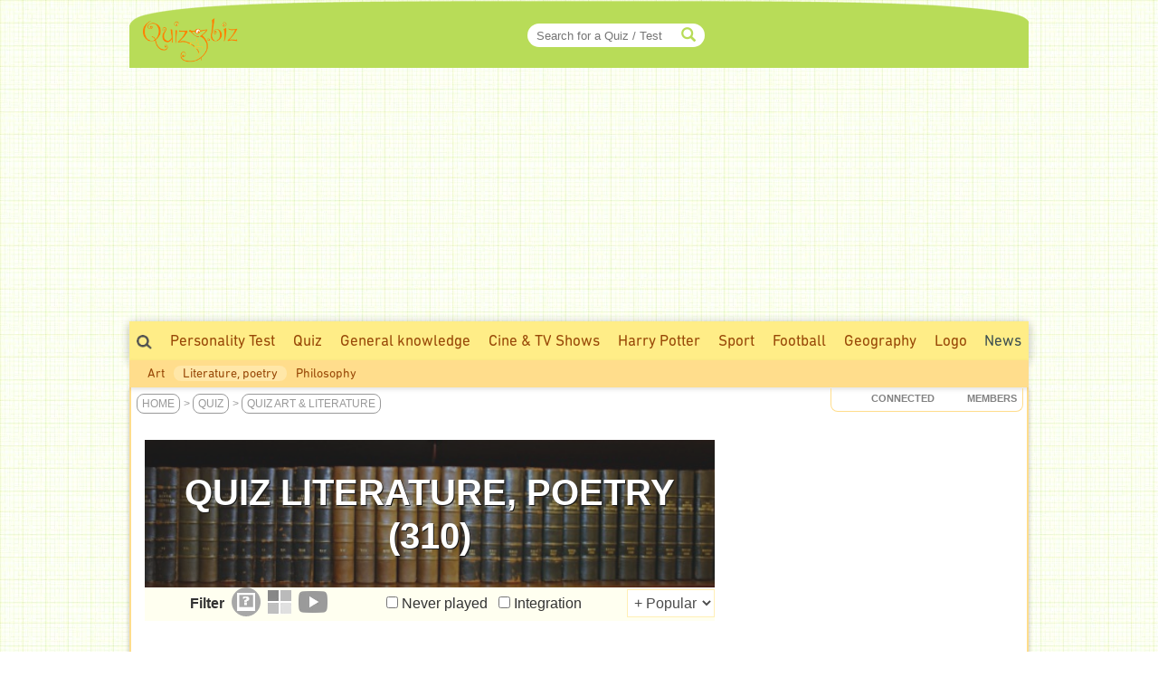

--- FILE ---
content_type: text/html; charset=ISO-8859-1
request_url: https://www.quiz.biz/annuaire/cat-quizz-58_60.html
body_size: 15765
content:
<!DOCTYPE html>
<html lang="en" xml:lang="en" xmlns="https://www.w3.org/1999/xhtml" xmlns:og="https://ogp.me/ns#" xmlns:fb="https://www.facebook.com/2008/fbml">
<head>
<title>Literature, poetry Quiz with answers : Reveal your intelligence!</title>

    <!-- Google Tag Manager -->
<script type="4c09c57bf48954710823a0d6-text/javascript">(function(w,d,s,l,i){w[l]=w[l]||[];w[l].push({"gtm.start":
new Date().getTime(),event:"gtm.js"});var f=d.getElementsByTagName(s)[0],
j=d.createElement(s),dl=l!="dataLayer"?"&l="+l:"";j.async=true;j.src=
"https://www.googletagmanager.com/gtm.js?id="+i+dl;f.parentNode.insertBefore(j,f);
})(window,document,"script","dataLayer","GTM-5V8LMKP");</script>
<!-- End Google Tag Manager -->
<!-- TradeDoubler site verification 2336128 -->
<meta http-equiv="Content-Type" content="text/html; charset=iso-8859-1">
<meta name="description" lang="en" xml:lang="en" content="310 quizzes available in Literature, poetry : Dying, Lesson, Mayfair...">
<meta name="keywords" lang="en" xml:lang="en" content="quiz, Literature, poetry, quizzes, category, name, questions, create">
<meta property="og:site_name" content="Quiz.biz"/>
<meta property="fb:app_id" content="582807421822633" />
<meta property="og:title" content="Literature, poetry Quiz with answers : Reveal your intelligence!"/><meta property="og:site_name" content="Quiz.biz" /><meta name="robots" content="noodp" /><link rel="canonical" href="https://www.quiz.biz/annuaire/cat-quizz-58_60.html">
<link href="https://fonts.googleapis.com/css2?family=Mada:wght@400;600;700&display=swap" rel="stylesheet">
<link rel="stylesheet" href="https://www.quiz.biz/design/quizz5_36.min.css?V6.62c" type="text/css" />
<meta name="viewport" content="width=device-width, initial-scale=1, maximum-scale=1">
<link rel="stylesheet" href="https://www.quiz.biz/design/bootstrap.min.css?3">
<link rel="manifest" href="/manifest_en.json">
<link rel="icon" href="/favicon.png" type="image/x-icon">
<link rel="shortcut icon" href="/favicon.png" type="image/x-icon">
<link rel="shortcut icon" sizes="196x196" href="/images/favicon/touch-icon-android.png" />
<link rel="icon" type="image/png" sizes="192x192"  href="/images/favicon/android-icon-192x192.png">
<link rel="icon" type="image/png" sizes="16x16" href="/images/favicon/favicon-16x16.png">
<link rel="icon" type="image/png" sizes="32x32" href="/images/favicon/favicon-32x32.png">
<link rel="icon" type="image/png" sizes="96x96" href="/images/favicon/favicon-96x96.png">
<link rel="apple-touch-icon" sizes="57x57" href="/images/favicon/apple-icon-57x57.png">
<link rel="apple-touch-icon" sizes="60x60" href="/images/favicon/apple-icon-60x60.png">
<link rel="apple-touch-icon" sizes="72x72" href="/images/favicon/apple-icon-72x72.png">
<link rel="apple-touch-icon" sizes="76x76" href="/images/favicon/apple-icon-76x76.png">
<link rel="apple-touch-icon" sizes="114x114" href="/images/favicon/apple-icon-114x114.png">
<link rel="apple-touch-icon" sizes="120x120" href="/images/favicon/apple-icon-120x120.png">
<link rel="apple-touch-icon" sizes="144x144" href="/images/favicon/apple-icon-144x144.png">
<link rel="apple-touch-icon" sizes="152x152" href="/images/favicon/apple-icon-152x152.png">
<link rel="apple-touch-icon" sizes="180x180" href="/images/favicon/apple-icon-180x180.png">
<meta name="msapplication-TileColor" content="#FED571">
<meta name="msapplication-TileImage" content="/images/favicon/ms-icon-144x144.png">
<meta name="theme-color" content="#FED571">
<meta name="mobile-web-app-capable" content="yes">
<meta name="apple-mobile-web-app-capable" content="yes">
<meta name="apple-mobile-web-app-status-bar-style" content="#FED571">
<meta name="apple-mobile-web-app-title" content="Quizz.biz">
<script type="4c09c57bf48954710823a0d6-text/javascript">
var INFB=0;
var URLSERVERNAME="https://www.quiz.biz";
var LANG="en";
var menu_mobile = "off";
var gg_ads = "";
var IS_MEMBER = false;
var CURRENT_PSEUDO = "";
const url_connected = "https://njs-connected.quizz.biz";
const FB_APP_ID = "582807421822633";
</script>
<script src="https://njs-connected.quizz.biz/socket.io/socket.io.js" type="4c09c57bf48954710823a0d6-text/javascript"></script>

</head>
<script src="/cdn-cgi/scripts/7d0fa10a/cloudflare-static/rocket-loader.min.js" data-cf-settings="4c09c57bf48954710823a0d6-|49"></script><body class="page_sommaire"  onload="ajaxMe('/ajax/quizz.php','act=liens-admin-et-score&model=listing&ids=1243071;1258780;1258781;1267276;1258643;1272745;80487;903129;918827;1271885;1242808;1243070;1272297;719969;614813;&sess_url='+document.location+'&sess_type=cat&sess_nom=Literature, poetry','hidden');">
<style>#msg_blocked { display:none; }</style>
<!-- Google Tag Manager (noscript) -->
<noscript><iframe src="https://www.googletagmanager.com/ns.html?id=GTM-5V8LMKP"
height="0" width="0" style="display:none;visibility:hidden"></iframe></noscript>
<!-- End Google Tag Manager (noscript) -->
<div id=hidden></div><div id="zfx-cnil-espace" style=height:0px></div>
<center>

<div id="page" class=container>
<header>

<div id="entete_v5_mobile" class="col-xs-12 visible-xs" style="">

	<div class="row" id=entete_v5_mobile_firstline >
		<div id=entete_v5_mobile_promo_plus style=display:none;>
			<span class="txt_plus uppercase italic pointer" style="font-weight:normal!important;font-size:12px;padding:3px 15px 2px 14px;border-radius:0px 0px 10px 10px;" onclick="if (!window.__cfRLUnblockHandlers) return false; dialogMe('/ajax/misc.php','act=popup-promo-plus&from_enregistrement=popup_nopub&ref='+document.location,'','','',new Array(470,350));" data-cf-modified-4c09c57bf48954710823a0d6-="">Naviguer sans Pub</span>
		</div>
		<div class="float-left" id=entete_v5_mobile_logo style=text-align:left;margin-bottom:5px;>
			<div class="float-left" style=width:105px;><div class=relative><a href="https://www.quiz.biz"><img border=0 src="https://www.quiz.biz/images/logo-105.png" width=105 height=49 alt="Logo Quiz.biz"></a><div class=plus_header></div></div></div>
			<div id=nbconn_mobile></div>
			<div class="float-left"></div>
		</div>

		<div class="float-right" style="padding:10px 0px 10px 10px;">
						<a href="#" class="trigger-link" data-overlay="overlay2">
					  	<span class="glyphicon glyphicon-menu-hamburger" aria-hidden="true"></span>
						</a>
		</div>
		<div class="float-right">
						<a href="#" class="trigger-link" data-overlay="overlay1">
					  	<div id=login_mobile></div>
						</a>
		</div>
	</div>	
	
<div class="row" id="quick_search3">
			<form method="GET" id="quick_search2" name="quick_search2" action="https://www.quiz.biz/annuaire/recherche.php" target="_top" onsubmit="if (!window.__cfRLUnblockHandlers) return false; return checkFormQuickSearch(this);" data-cf-modified-4c09c57bf48954710823a0d6-="">
				<table cellpadding=0 cellspacing=0 border=0 style=background-color:#ececec;>
				<tr>
					<td align=center style=padding-top:7px;padding-bottom:7px;>
						<div id="search-container-mobile">
						    <input type="text" id="input_recherche_mobile" name="search" placeholder="Search for a Quiz / Test" size="35" maxlength="255" autocomplete="off">
						    <input type="button" id="search-btn-mobile" value=GO>
						    <div id="search-history-mobile"></div>
						</div>
					</td>
				</tr>
				<tr><td><div id=menu_mobile_liste_keywords></div></td></tr>
				</table>
			</form>
</div>

</div> <!-- fin entete_v5_mobile -->

	<nav>
	
	<div class="overlay" id="overlay1">
		<div class="overlay-content" id=menu_mobile>
			<ul>
						<div class="borderTop right" style=padding:5px;><a href="#" class="close-link" onclick="if (!window.__cfRLUnblockHandlers) return false; closeOverlay('overlay1', event)" data-cf-modified-4c09c57bf48954710823a0d6-="">FERMER X</a></div>
						<div id=menu_mobile_profil></div>
			</ul>
		</div>
	</div>

	<div class="overlay" id="overlay2">
		<div class="overlay-content" id=menu_mobile>
			<ul>
						<div class="borderTop right" style=padding:5px;><a href="#" class="close-link" onclick="if (!window.__cfRLUnblockHandlers) return false; closeOverlay('overlay2', event)" data-cf-modified-4c09c57bf48954710823a0d6-="">FERMER X</a></div>
						<li><a style=margin-bottom:10px; href="/annuaire/annuaire.php" ><span class="glyphicon glyphicon-globe" aria-hidden="true" style=color:#ff8400;></span>&nbsp;&nbsp;Explore</a></li>
						<li><a style=margin-bottom:10px; href="/annuaire/trends.php" ><span class="glyphicon glyphicon-fire" aria-hidden="true" style=color:#ff8400;></span>&nbsp;&nbsp;Popular</a></li>				
						<li><a href="/annuaire/nouveaux-quizz-0.html" ><span class="glyphicon glyphicon-time" aria-hidden="true" style=color:#ff8400;></span>&nbsp;&nbsp;Latest Trivia Quizzes</a></li>	
						
						<div class=borderTop>&nbsp;</div>
						
   								 <li><a class="linkmenu2" href="https://www.quiz.biz/annuaire/cat-quizz-254_0.html">Personality Test</a></li>
        					 <li><a class="linkmenu2" href="https://www.quiz.biz/annuaire/cat-quizz-48_0.html">General knowledge Quiz</a></li>
        					 <li><a class="linkmenu2" href="https://www.quiz.biz/annuaire/cat-quizz-46_0.html">Cine & TV Shows Quiz</a></li>
        					 <li><a class="linkmenu2" href="https://www.quiz.biz/annuaire/quiz-46-6740_0.html">Harry Potter Quiz</a></li>
        					 <li><a class="linkmenu2" href="https://www.quiz.biz/annuaire/cat-quizz-75_0.html">Sport Quiz</a></li>
        					 <li><a class="linkmenu2" href="https://www.quiz.biz/annuaire/quiz-75-3865_0.html">Football Quiz</a></li>
        					 <li><a class="linkmenu2" href="https://www.quiz.biz/annuaire/cat-quizz-53_0.html">Geography Quiz</a></li>
        					 <li><a class="linkmenu2" href="https://www.quiz.biz/annuaire/quiz-48-6728_0.html">Logo Quiz</a></li>
    							
						<div class=borderTop>&nbsp;</div>
						
						<li><a href="/annuaire/nouveaux-test-0.html" >Latest Personality Tests</a></li>
						
						<li><a href="https://www.quiz.biz/annuaire/top-quizz-0.html" >Tops</a></li>
						
						
						
						
						<div class=borderTop>
							<div class=row id=social_bottom_mobile>
								<div class="col-xs-3 right"><a href="https://www.youtube.com/@QuizzBizFr" target=_blank><img class=lazyload alt="Chaine Youtube Jeu de Quizz" style=padding-right:3px; data-src="https://www.quiz.biz/images/social/youtube_32.png" border=0 width=32 height=32></a></div>
								<div class=col-xs-2><a href="https://www.facebook.com/quizz.biz" target=_blank><img class=lazyload alt="Quizz.biz et sa page de Fans facebook" style=padding-right:3px; data-src="https://www.quiz.biz/images/social/facebook_32.png" border=0 width=32 height=32></a></div>
								<div class=col-xs-2><a href="https://www.x.com/quizzbiz" target=_blank><img class=lazyload alt="Quizz.biz sur X" style=padding-right:3px; data-src="https://www.quiz.biz/images/social/x_32.png" border=0  width=32 height=32></a></div>
								<div class=col-xs-2><a href="https://www.instagram.com/quizz.biz" target=_blank><img class=lazyload alt="Quizz.biz sur Instagram" style=padding-right:3px; data-src="https://www.quiz.biz/images/social/instagram_32.png" border=0  width=32 height=32></a></div>
								<div class="col-xs-3 left"><a href="https://www.tiktok.com/@quizz.biz" target=_blank><img class=lazyload alt="Quizz.biz sur Tiktok" style=padding-right:3px; data-src="https://www.quiz.biz/images/social/tiktok_32.png" border=0  width=32 height=32></a></div>
							</div>
						</div>
			</ul>
		</div>
	</div>
	
	</nav>

<div class=row><div id="entete_v5" class="col-md-12">

	<div class=row>

	<div id=logo2 class="col-md-2 col-sm-2" style=text-align:left;><div class=relative><a href="https://www.quiz.biz" ><img src=/images/logo-105.png border=0 width=105 height=49></a><div class=plus_header></div></div></div>
	<div id=jouer2 class="col-md-3 hidden-sm"></div>
	<div id=quicksearch2 class="col-md-3 col-sm-4">
		
		<form method="GET" name="quick_search" action="https://www.quiz.biz/annuaire/recherche.php" target="_top" onsubmit="if (!window.__cfRLUnblockHandlers) return false; return checkFormQuickSearch(this);" data-cf-modified-4c09c57bf48954710823a0d6-="">
			<table cellpadding=0 cellspacing=0 border=0>
			<tr>
				<td align=right>
					
					<div id="search-container" style=position:relative>
					    <input type="text" style=padding-right:30px; id="input_recherche"  name="search" placeholder="Search for a Quiz / Test" size="20" maxlength="255" value="" autocomplete="off">
					    <span class="glyphicon glyphicon-search" style="position:absolute;right:10px;top:50%;transform:translateY(-50%);color:#b8dc58;"></span>
					    <button id="search-btn" style=display:none>Go</button>
					    <div id="search-history"></div>
					</div>
					<!--input id="input_recherche_old" type="text" name="search" placeholder="Search..." size="20" maxlength="255" value="" onclick="this.select();showLayer2('adv_search');"></input>
					<div id=adv_search style=visibility:hidden class=center>
						<div class=petitBold style=padding-top:3px;text-transform:uppercase;>
										 <input type=radio name=select_search CHECKED value=quizz id=select_search_quizz><label for=select_search_quizz>Quizzes</label>&nbsp;
										 <input type=radio name=select_search  value=forum id=select_search_forums><label for=select_search_forums>Forums</label>&nbsp;
										 <span>&nbsp;&nbsp;&nbsp;&nbsp;&nbsp;&nbsp;&nbsp;&nbsp;&nbsp;</span>
						</div>
					</div-->
				</td>
			</tr>
			</table>
		</form>
		
	</div>
	<div id=login class="col-md-4 col-sm-6 left" style=padding-left:0px;padding-right:3px;>
		<!-- FORM CONNEXION -->
	</div>
	<div class=clear></div>
</div></div></div>
<nav>
<div class=row><div class=col-md-12 style=padding:0;margin:0;><div>
<div class="row hidden-xs"><div id=bann_970 class="col-md-12" style="padding:0!important;"><div class="pause_pub" style="height:280px;margin:auto;">
							
							
						<!-- QB Adaptable -->
						<ins class="adsbygoogle"
						     style="display:block"
						     data-ad-client="ca-pub-7119113362974023"
						     data-ad-slot="5859455999"
						     data-ad-region="music"
						     data-ad-format="auto"
						     data-full-width-responsive="true"></ins>
							
					 </div>
	</div></div>
	<div id=menu_1>
		<div class=float-right>
			<div class=menu2_elt>
		<nav role=navigation aria-label="Menu Navigation0">
		<ul class="primary_navigation menu_1_navigation">
		<li>
		<a href="/annuaire/nouveaux-quizz-0.html" style="color:#3D4F51;" class="menu_1 " >News</a>
				<ul style=width:270px;margin-left:-195px;>
					<li><a href="/annuaire/nouveaux-quizz-0.html" class="linkmenu2" >Latest Trivia Quizzes</a></li><li><a href="/annuaire/nouveaux-test-0.html" class="linkmenu2" >Latest Personality Tests</a></li><li><a href="https://www.quiz.biz/quizz-jours.php" class="linkmenu2" >Quiz of the day</a></li><li><a href="https://www.quiz.biz/activite.php" class="linkmenu2" >Members activity</a></li><li><a href="https://www.quiz.biz/reactions.php" class="linkmenu2" >The 100 last comments</a></li>
				</ul>
		</li>
		</ul></nav></div>
		</div>
		<span class="hidden-xs hidden-sm"><a style=padding-top:10px; class="menu_1 " href="https://www.quiz.biz/annuaire/recherche.php"><img alt="Search for a Quiz / Test" title="Search for a Quiz / Test" src=/images/icons/search.png height=16 width=17></a>
        					 <a class="menu_1" href="https://www.quiz.biz/annuaire/cat-quizz-254_0.html">Personality Test</a>
        					 <a class="menu_1" href="https://www.quiz.biz/annuaire/annuaire.php">Quiz</a>
        					 <a class="menu_1" title="General knowledge Quiz" href="https://www.quiz.biz/annuaire/cat-quizz-48_0.html">General knowledge</a>
        					 <a class="menu_1" title="Cine & TV Shows Quiz" href="https://www.quiz.biz/annuaire/cat-quizz-46_0.html">Cine & TV Shows</a>
        					 <a class="menu_1" title="Harry Potter Quiz" href="https://www.quiz.biz/annuaire/quiz-46-6740_0.html">Harry Potter</a>
        					 <a class="menu_1" title="Sport Quiz" href="https://www.quiz.biz/annuaire/cat-quizz-75_0.html">Sport</a>
        					 <a class="menu_1" title="Football Quiz" href="https://www.quiz.biz/annuaire/quiz-75-3865_0.html">Football</a>
        					 <a class="menu_1" title="Geography Quiz" href="https://www.quiz.biz/annuaire/cat-quizz-53_0.html">Geography</a>
        					 <a class="menu_1" title="Logo Quiz" href="https://www.quiz.biz/annuaire/quiz-48-6728_0.html">Logo</a>
        					 <script type="4c09c57bf48954710823a0d6-text/javascript">document.addEventListener("DOMContentLoaded", function(){ ajaxMe('https://www.quiz.biz/ajax/misc.php','INFB=0&act=display-autres-themes&contextThemeAjax='+escape('Art & Literature'),'autres_themes'); });</script></span><div class="hidden-xs hidden-md hidden-lg">
			<div class="menu1_elt float-left" style=margin-left:10px;>
			 <nav role=navigation aria-label="Menu Navigation Quizz">
			  <ul class="primary_navigation menu_1_navigation">
			   <li>
			    <a href="https://www.quiz.biz/annuaire/annuaire.php" style="color:#3D4F51;" class="menu_1 " >All Quizzes</a>
			     <ul>
			      
   								 <li><a class="linkmenu2" href="https://www.quiz.biz/annuaire/cat-quizz-254_0.html">Personality Test</a></li>
        					 <li><a class="linkmenu2" href="https://www.quiz.biz/annuaire/cat-quizz-48_0.html">General knowledge Quiz</a></li>
        					 <li><a class="linkmenu2" href="https://www.quiz.biz/annuaire/cat-quizz-46_0.html">Cine & TV Shows Quiz</a></li>
        					 <li><a class="linkmenu2" href="https://www.quiz.biz/annuaire/quiz-46-6740_0.html">Harry Potter Quiz</a></li>
        					 <li><a class="linkmenu2" href="https://www.quiz.biz/annuaire/cat-quizz-75_0.html">Sport Quiz</a></li>
        					 <li><a class="linkmenu2" href="https://www.quiz.biz/annuaire/quiz-75-3865_0.html">Football Quiz</a></li>
        					 <li><a class="linkmenu2" href="https://www.quiz.biz/annuaire/cat-quizz-53_0.html">Geography Quiz</a></li>
        					 <li><a class="linkmenu2" href="https://www.quiz.biz/annuaire/quiz-48-6728_0.html">Logo Quiz</a></li>
    							
			     </ul>
			    </li>
			  </ul>
			 </nav>
			</div><div class=float-left style=padding-left:10px;padding-right:10px;padding-top:8px;height:36px;>></div><div class=float-left style=padding-left:10px;padding-right:10px;padding-top:8px;background-color:#fed571;height:36px;color:#984807;>Art & Literature</div></div>
		<div class=clear></div>
	</div>
</div></div></div>
<div class=row><div class="col-md-12" id=menu_2 style="text-align:left;"><a href="https://www.quiz.biz/annuaire/cat-quizz-71_0.html" class="linkmenu2" >Art</a><a href="https://www.quiz.biz/annuaire/cat-quizz-58_0.html" class="linkmenu2Selected" >Literature, poetry</a><a href="https://www.quiz.biz/annuaire/cat-quizz-63_0.html" class="linkmenu2" >Philosophy</a><div class="float-right" id=menu_2_promo_plus style=display:none;><span class="txt_plus uppercase italic pointer" style="font-weight:normal!important;font-size:14px;padding:3px 15px 2px 14px;border-radius:10px;" onclick="if (!window.__cfRLUnblockHandlers) return false; dialogMe('/ajax/misc.php','act=popup-promo-plus&from_enregistrement=popup_nopub&ref='+document.location,'','','',new Array(470,350));" data-cf-modified-4c09c57bf48954710823a0d6-="">Naviguer sans Pub</span></div></div></div>
</nav>
<div id=barre_premium class="hidden-xs hidden-md hidden-lg"></div>
</header>
<section class=row id=content_2>
	<div class="col-md-12" style=padding:0;margin:0;>
	
		<nav class=row>
			<div class="col-sm-7 col-xs-12 " id=fil_ariane style=""><div id=titre_2_1>
<div id=fil_ariane_2_1>
	<div id=header_mobile class="visible-xs"><div style="min-height:60px;background:url(https://www.quiz.biz/images/themes/8/1_1.jpg) no-repeat center center; -webkit-background-size: cover;-moz-background-size: cover;-o-background-size: cover;background-size: cover;opacity:0.8;filter:grayscale(100%);"></div>
										<div style="margin-left:30px;padding-bottom:20px;padding-top:20px;" class=left>
											<div><h1 class=header_mobile_h1>Quiz Literature, poetry</h1></div>
											<div class="gray">310 Quiz</div>
										</div>
										</div><script type="application/ld+json">[{"@context":"https://schema.org","@type":"BreadcrumbList","itemListElement":[{"@type":"ListItem","position":1,"name":"Home","item":"https://www.quiz.biz"},{"@type":"ListItem","position":2,"name":"Quiz","item":"https://www.quiz.biz/annuaire/annuaire.php"},{"@type":"ListItem","position":3,"name":"Quiz Art & Literature","item":"https://www.quiz.biz/annuaire/quiz-art--literature.html"},{"@type":"ListItem","position":4,"name":"Quiz Literature, poetry"}]}]</script><span class=hidden-xs><a href="https://www.quiz.biz" class="" >Home</a>> <a href="https://www.quiz.biz/annuaire/annuaire.php" class="" >Quiz</a>> <a href="https://www.quiz.biz/annuaire/quiz-art--literature.html" class="" >Quiz Art & Literature</a></span><div id=fil_ariane_mobile class="visible-xs" style=height:52px;><a  href="/annuaire/quiz-art--literature.html" id="" class="" >All</a><a  href="https://www.quiz.biz/annuaire/cat-quizz-71_0.html" id="" class="" >Art</a><a  href="https://www.quiz.biz/annuaire/cat-quizz-58_0.html" id="fil_ariane_selected" class="selected" >Literature, poetry</a><a  href="https://www.quiz.biz/annuaire/cat-quizz-63_0.html" id="" class="" >Philosophy</a>
			<script type="4c09c57bf48954710823a0d6-text/javascript">
			document.addEventListener("DOMContentLoaded", function(){
				var pos = J("#fil_ariane_selected").offset().left - 20;
				J("#fil_ariane_mobile").animate({scrollLeft: "+="+pos}, 300, "swing");
			});	
			</script>
			</div>
								<div id=fil_ariane_mobile_apres class="visible-xs"><nav style=height:77px;></nav></div>
								
</div>
<div class=visible-xs id=fil_ariane_bottom><a href="https://www.quiz.biz" class="" >Home</a>> <a href="https://www.quiz.biz/annuaire/annuaire.php" class="" >Quiz</a>> <a href="https://www.quiz.biz/annuaire/quiz-art--literature.html" class="" >Quiz Art & Literature</a></div></div></div>
			<div class="col-sm-5 col-xs-12" style=padding-left:0;padding-right:0;>
				<div id=nbconn>
					<div id="presence-stats">
					    <span><strong id="stats-internautes" class=nbconn_nb style=width:35px;></strong> Connected</span>
					    <span class=nbconn_nb><strong id="stats-membres"></strong></span> Members
					    
					</div>
				</div>
			</div>
		</nav>
		
		<header class=row>
			<div class="col-sm-12 col-md-8"><div class=bgWhite></div></div>
		</header>

		<div id="conteneur">
		<section id="contenu" class="col-md-8">
			<div id="texte"><center>
		<div class="hidden-xs bgBlack voileDarkLight" style=position:relative;margin-top:15px;>
			<h1 class="img_home_text" style=cursor:default;>Quiz Literature, poetry<br>(310)</h1>
			<div><img src="https://www.quiz.biz/uploads/categories/58/1_1.jpg" width=540 height=140 class="widthAuto voileDarkDark" alt="Quiz Literature, poetry"></div>
		</div>
	<div id=buzz style=padding-top:0px></div>
				<script type="4c09c57bf48954710823a0d6-text/javascript">
					document.addEventListener("DOMContentLoaded", function(){
						ajaxMe("/ajax/buzz.php","rubrique=categorie&categorie="+escape("Literature, poetry"),"buzz");
					});
				</script>
				 <form name=selectTheTri>
				 		<div align=center>
				 			<div class=orange style=width:100%>
				 				<div style=float:left class=visible-xs></div>
				 				<div style=float:right><div id=select_tri><select id=input_select_tri name=selectTri class=input onchange="if (!window.__cfRLUnblockHandlers) return false; launchPage('','58','','0',this.options[this.selectedIndex].value,'','off','off')" data-cf-modified-4c09c57bf48954710823a0d6-="">
 							<option value="populaire" >+ Popular</option><option value="recent" >+ Recent</option><option value="facile" >+ Easy</option><option value="difficile" >+ Hard</option>
 						</select></div></div>
				 				<div class=hidden-xs><div id=checkbox_contenus><b>Filter</b>&nbsp;&nbsp;<input type=checkbox name=checkTypeimage_q id=checkTypeimage_q value="image_q" onchange="if (!window.__cfRLUnblockHandlers) return false; changeHiddenType(this,'image_q');launchPage('','58','','0','',document.selectTheTri.types.value,'off','off')" data-cf-modified-4c09c57bf48954710823a0d6-=""><label for=checkTypeimage_q title="question with images" ></label></input><input type=checkbox name=checkTypeimage_r id=checkTypeimage_r value="image_r" onchange="if (!window.__cfRLUnblockHandlers) return false; changeHiddenType(this,'image_r');launchPage('','58','','0','',document.selectTheTri.types.value,'off','off')" data-cf-modified-4c09c57bf48954710823a0d6-=""><label for=checkTypeimage_r title="answers with images" ></label></input><input type=checkbox name=checkTypevideo id=checkTypevideo value="video" onchange="if (!window.__cfRLUnblockHandlers) return false; changeHiddenType(this,'video');launchPage('','58','','0','',document.selectTheTri.types.value,'off','off')" data-cf-modified-4c09c57bf48954710823a0d6-=""><label for=checkTypevideo title="with vidéo" ></label></input><input type=hidden name=types value="">
		<script type="4c09c57bf48954710823a0d6-text/javascript">
		function changeHiddenType(checkbox,value) {

			var old_value = checkbox.form.types.value;
			if(checkbox.checked) {
				new_value = old_value + value + ",";
			}
			else {
				new_value = Remplace(old_value,value + ",","");
				if(new_value == "") new_value = "off";
			}

			checkbox.form.types.value = new_value;
		}
		</script>
		</div>
				&nbsp;&nbsp;&nbsp;&nbsp;&nbsp;&nbsp;&nbsp;&nbsp;&nbsp;&nbsp;&nbsp;&nbsp;&nbsp;&nbsp;<input type=checkbox class=input name=filtreJoue id=filtreJoue onclick="if (!window.__cfRLUnblockHandlers) return false; filtre(this)" onmouseover="if (!window.__cfRLUnblockHandlers) return false; Aff('Do not display quizzes you already played')" onmouseout="if (!window.__cfRLUnblockHandlers) return false; Hide()" data-cf-modified-4c09c57bf48954710823a0d6-=""> <label for='filtreJoue'>Never played</label>
				&nbsp;&nbsp;<input type=checkbox class=input name=filtreIntegration id=filtreIntegration onclick="if (!window.__cfRLUnblockHandlers) return false; filtre(this)" onmouseover="if (!window.__cfRLUnblockHandlers) return false; Aff('Display only quizzes you can integrate in your website, forum or blog<br>Author gived an authorization to do that')" onmouseout="if (!window.__cfRLUnblockHandlers) return false; Hide()" data-cf-modified-4c09c57bf48954710823a0d6-=""> <label for='filtreIntegration'>Integration</label>
				</div>
				 			</div>
				 		 </div>
				 	</form>
				 <div style=clear:both></div>
				 <br>
				 	<div class=hidden-xs><nav id=pagination><a href='https://www.quiz.biz/annuaire/cat-quizz-58_0.html' >&laquo;</a> <a href='https://www.quiz.biz/annuaire/cat-quizz-58_30.html' >3</a> <a href='https://www.quiz.biz/annuaire/cat-quizz-58_45.html' rel="prev">4</a> <b>5</b> <a href='https://www.quiz.biz/annuaire/cat-quizz-58_75.html' rel="next">6</a> <a href='https://www.quiz.biz/annuaire/cat-quizz-58_90.html' >7</a> <a href='https://www.quiz.biz/annuaire/cat-quizz-58_300.html' >&raquo;</a> </nav></div><article><div id="visu_quizz_1243071" onmouseover="if (!window.__cfRLUnblockHandlers) return false; affResumeQuizz(1243071,'no-cat');" class=lazyloadMe style=padding-bottom:30px; data-cf-modified-4c09c57bf48954710823a0d6-="">
							<div onclick="if (!window.__cfRLUnblockHandlers) return false; document.location='https://www.quiz.biz/quizz-1243071.html'" data-cf-modified-4c09c57bf48954710823a0d6-="">
							<div class=visible-xs>
								<div class="bgBlack pointer" style=position:relative;width:100%;min-height:185px;>
									<div class="img_home_stars" style=top:8px;right:10px;></div>
									<div class="s12pt uppercase bold" style="position:absolute;top:0;margin-top:10px;z-index:10;color:white;background-color:#28a745;padding:2px 5px;">Classic</div>
									
									
								<div style=min-height:190px; class="center thumb_listing_mobile">
								
									<div class="image-container">
								    <img class=thumb_listing_mobile id="img_home_1243071" src="https://www.quiz.biz/uploads/quizz/1243071/orig/1.jpg" alt="Quiz Literature, poetry">
								    <div class="text-overlay">
								      <div class="sentence">
								      	<span><span><font class="s30pt uppercase">Literature, poetry</font><br></span><span></span> <span><font class=s30pt>7</font></span> <span><font class=s30pt>QUESTIONS</font></span></span>
								      </div><div class="sentence"><span>Q1.</span> <span>What</span> <span>is</span> <span>the</span> <span>name</span> <span>of</span> <span>the</span> <span>author</span> <span>who</span> <span>won</span> <span>the</span> <span>award</span> <span>of</span> <span>the</span> <span>year</span> <span>2013</span> <span>?</span></div><div class="sentence"><span>A)</span> <span>Abdel</span> <span>Hafed</span> <span>Benotman</span> <span>(Algeria)</span></div><div class="sentence"><span>B)</span> <span>Charles</span> <span>Dobzynski</span> <span>(Poland)</span></div><div class="sentence"><span>Q2.</span> <span>What</span> <span>is</span> <span>the</span> <span>name</span> <span>of</span> <span>the</span> <span>author</span> <span>who</span> <span>won</span> <span>the</span> <span>award</span> <span>of</span> <span>the</span> <span>year</span> <span>2014</span> <span>?</span></div><div class="sentence"><span>A)</span> <span>Marc</span> <span>Alyn</span> <span>(France)</span></div><div class="sentence"><span>B)</span> <span>Kamel</span> <span>Daoud</span> <span>(Algeria)</span></div><div class="sentence"><span>Q3.</span> <span>What</span> <span>is</span> <span>the</span> <span>name</span> <span>of</span> <span>the</span> <span>author</span> <span>who</span> <span>won</span> <span>the</span> <span>award</span> <span>of</span> <span>the</span> <span>year</span> <span>2016</span> <span>?</span></div><div class="sentence"><span>A)</span> <span>Nimroud</span> <span>Ben</span> <span>Djangrang</span> <span>(Tchad)</span></div><div class="sentence"><span>B)</span> <span>Malek</span> <span>Haddad</span> <span>(Algeria)</span></div>
								    </div>
								  </div>
										
								</div>
							</div>
							</div></div>
							<table cellpadding=0 cellspacing=0 border=0 width=100%>
							<tr><td valign=top>
								<div class="hidden-xs">
									<div style=margin-right:10px;width:180px;position:relative;><div class="s9pt uppercase bold" style="position:absolute;top:0;margin-top:10px;z-index:10;color:white;background-color:#28a745;padding:2px 5px;">Classic</div><div style=position:relative;width:180px; id=quizz_avatar>
							<a href="https://www.quiz.biz/quizz-1243071.html" class=none2><figure><img id=quizz_avatar width=180 height=130 src="https://www.quiz.biz/uploads/quizz/1243071/listing/1.webp?1725407884" class="corner10" alt="Quiz Pierette Micheloud Poetry Prize"></figure></a>
							</div></div>
									<div class=clear></div>
									<div id=score_1243071 class="center s10pt" style=padding-top:5px;></div>
								</div>
							</td>
							<td width=100% class="td_liste_quizz">
							<div id=div_quizz_1243071>
								<h2><a href="https://www.quiz.biz/quizz-1243071.html">Pierette Micheloud Poetry Prize</a></h2>
								<div class=gray>
									<div class="float-right hidden-xs">by <a class=gray href=/annuaire/profil-nesnousb.html>NesnousB</a></div>
									
									<div>2 played - <span style=cursor:default; onmouseover="if (!window.__cfRLUnblockHandlers) return false; Aff('Created on 15 Jul 18 8h10<br>')" onmouseout="if (!window.__cfRLUnblockHandlers) return false; Hide();" data-cf-modified-4c09c57bf48954710823a0d6-=""> 7 yrs ago</span></div>
								</div>
								<p id=quizz_description>
														Belgium
													</p>
								<div>
									<div class="float-right hidden-xs"><font class=petit onmouseover="if (!window.__cfRLUnblockHandlers) return false; Aff('<table border=0><tr><td align=right><div class=moyen>Popularity&nbsp;</div></td><td><b>3.1</b></td><td align=center><span class=rating><img border=0 src=https://www.quiz.biz/images/star_on_gray.png width=23 height=23></span></td></tr><tr><td align=right valign=top><div class=moyen>Joueurs&nbsp;</div></td><td colspan=2><div class=petitMoyen2>0 members<br>2 visitors</div></td></tr></table>','notation')" onmouseout="if (!window.__cfRLUnblockHandlers) return false; Hide()" data-cf-modified-4c09c57bf48954710823a0d6-=""><span class=rating><img border=0 src=https://www.quiz.biz/images/star_on_gray.png width=23 height=23></span></font></div>
									<div style=height:36px;><img src="/images/niveau4.png" style=vertical-align:top;margin-right:4px; height=32 width=46 alt="Expert" onmouseover="if (!window.__cfRLUnblockHandlers) return false; Aff('<center><b>Global Average&nbsp;0%</b><br><span class=statusViolet>EXPERT Level</span></center>')" onmouseout="if (!window.__cfRLUnblockHandlers) return false; Hide();" data-cf-modified-4c09c57bf48954710823a0d6-=""> <span class=contenu_image_q_total title="Questions with images"></span><span class=qz_grismaj>QUIZ</span>  <span class=qz_grismaj>7 QUESTIONS</span>  <div class="float-right visible-xs center" style=margin-top:-10px;padding:5px;width:75px;><div class="float-left relative" style="margin:4px;width:38px;margin-bottom:0px;margin-left:13px;"><img border=0  height=40 width=40  class="avatar40" src='https://www.quiz.biz/uploads/compte/131673/icons/1_algeriaforza.jpg' alt='NesnousB'></div><br>
  											<a class="gray s8pt" href=/annuaire/profil-nesnousb.html>NesnousB</a>
  										</div>
  										</div>
									
							<div>
								<div style=width:46px;text-align:center; class="uppercase float-left s8pt statusViolet">expert</div>
								<div class=clear></div>
							</div>
							
								</div>
								<div id=q_1243071 style="visibility:hidden;height:17px;" class=hidden-xs>&nbsp;</div>
							</div>
							<div class=clear></div>
							</td></tr>
							</table>
							</div></article><article><div id="visu_quizz_1258780" onmouseover="if (!window.__cfRLUnblockHandlers) return false; affResumeQuizz(1258780,'no-cat');" class=lazyloadMe style=padding-bottom:30px; data-cf-modified-4c09c57bf48954710823a0d6-="">
							<div onclick="if (!window.__cfRLUnblockHandlers) return false; document.location='https://www.quiz.biz/quizz-1258780.html'" data-cf-modified-4c09c57bf48954710823a0d6-="">
							<div class=visible-xs>
								<div class="bgBlack pointer" style=position:relative;width:100%;min-height:185px;>
									<div class="img_home_stars" style=top:8px;right:10px;></div>
									<div class="s12pt uppercase bold" style="position:absolute;top:0;margin-top:10px;z-index:10;color:white;background-color:#28a745;padding:2px 5px;">Classic</div>
									
									
								<div style=min-height:190px; class="center thumb_listing_mobile">
								
									<div class="image-container">
								    <img class=thumb_listing_mobile id="img_home_1258780" src="https://www.quiz.biz/uploads/quizz/1258780/orig/1.jpg" alt="Quiz Literature, poetry">
								    <div class="text-overlay">
								      <div class="sentence">
								      	<span><span><font class="s30pt uppercase">Literature, poetry</font><br></span><span></span> <span><font class=s30pt>7</font></span> <span><font class=s30pt>QUESTIONS</font></span></span>
								      </div><div class="sentence"><span>Q1.</span> <span>What</span> <span>is</span> <span>the</span> <span>name</span> <span>of</span> <span>this</span> <span>author</span> <span>?</span></div><div class="sentence"><span>A)</span> <span>China</span> <span>Mi&egrave;vlle</span></div><div class="sentence"><span>B)</span> <span>Moufdi</span> <span>Zakaria</span></div><div class="sentence"><span>Q2.</span> <span>What</span> <span>is</span> <span>the</span> <span>name</span> <span>of</span> <span>this</span> <span>author</span> <span>?</span></div><div class="sentence"><span>A)</span> <span>Maissa</span> <span>Bey</span></div><div class="sentence"><span>B)</span> <span>Claire</span> <span>North</span></div><div class="sentence"><span>Q3.</span> <span>What</span> <span>is</span> <span>the</span> <span>name</span> <span>of</span> <span>this</span> <span>author</span> <span>?</span></div><div class="sentence"><span>A)</span> <span>Elizabeth</span> <span>Alynn</span></div><div class="sentence"><span>B)</span> <span>Yasmina</span> <span>Khedra</span></div>
								    </div>
								  </div>
										
								</div>
							</div>
							</div></div>
							<table cellpadding=0 cellspacing=0 border=0 width=100%>
							<tr><td valign=top>
								<div class="hidden-xs">
									<div style=margin-right:10px;width:180px;position:relative;><div class="s9pt uppercase bold" style="position:absolute;top:0;margin-top:10px;z-index:10;color:white;background-color:#28a745;padding:2px 5px;">Classic</div><div style=position:relative;width:180px; id=quizz_avatar>
							<a href="https://www.quiz.biz/quizz-1258780.html" class=none2><figure><img id=quizz_avatar width=180 height=130 src="https://www.quiz.biz/uploads/quizz/1258780/listing/1.webp?1725407421" class="corner10" alt="Quiz World Fantasy Book Award"></figure></a>
							</div></div>
									<div class=clear></div>
									<div id=score_1258780 class="center s10pt" style=padding-top:5px;></div>
								</div>
							</td>
							<td width=100% class="td_liste_quizz">
							<div id=div_quizz_1258780>
								<h2><a href="https://www.quiz.biz/quizz-1258780.html">World Fantasy Book Award</a></h2>
								<div class=gray>
									<div class="float-right hidden-xs">by <a class=gray href=/annuaire/profil-nesnousb.html>NesnousB</a></div>
									
									<div>1 played - <span style=cursor:default; onmouseover="if (!window.__cfRLUnblockHandlers) return false; Aff('Created on 13 Sep 18 19h39<br>')" onmouseout="if (!window.__cfRLUnblockHandlers) return false; Hide();" data-cf-modified-4c09c57bf48954710823a0d6-=""> 7 yrs ago</span></div>
								</div>
								<p id=quizz_description>
														Literature Prize
													</p>
								<div>
									<div class="float-right hidden-xs"><font class=petit onmouseover="if (!window.__cfRLUnblockHandlers) return false; Aff('<table border=0><tr><td align=right><div class=moyen>Popularity&nbsp;</div></td><td><b>3.1</b></td><td align=center><span class=rating><img border=0 src=https://www.quiz.biz/images/star_on_gray.png width=23 height=23></span></td></tr><tr><td align=right valign=top><div class=moyen>Joueurs&nbsp;</div></td><td colspan=2><div class=petitMoyen2>1 members<br>0 visitors</div></td></tr></table>','notation')" onmouseout="if (!window.__cfRLUnblockHandlers) return false; Hide()" data-cf-modified-4c09c57bf48954710823a0d6-=""><span class=rating><img border=0 src=https://www.quiz.biz/images/star_on_gray.png width=23 height=23></span></font></div>
									<div style=height:36px;><img src="/images/niveau2.png" style=vertical-align:top;margin-right:4px; height=32 width=46 alt="Medium" onmouseover="if (!window.__cfRLUnblockHandlers) return false; Aff('<center><b>Global Average&nbsp;86%</b><br><span class=statusFinHorsLigneNormal>MEDIUM Level</span></center>')" onmouseout="if (!window.__cfRLUnblockHandlers) return false; Hide();" data-cf-modified-4c09c57bf48954710823a0d6-=""> <span class=contenu_image_q_total title="Questions with images"></span><span class=qz_grismaj>QUIZ</span>  <span class=qz_grismaj>7 QUESTIONS</span>  <div class="float-right visible-xs center" style=margin-top:-10px;padding:5px;width:75px;><div class="float-left relative" style="margin:4px;width:38px;margin-bottom:0px;margin-left:13px;"><img border=0  height=40 width=40  class="avatar40" src='https://www.quiz.biz/uploads/compte/131673/icons/1_algeriaforza.jpg' alt='NesnousB'></div><br>
  											<a class="gray s8pt" href=/annuaire/profil-nesnousb.html>NesnousB</a>
  										</div>
  										</div>
									
							<div>
								<div style=width:46px;text-align:center; class="uppercase float-left s8pt statusFinHorsLigneDark">medium</div>
								<div class=clear></div>
							</div>
							
								</div>
								<div id=q_1258780 style="visibility:hidden;height:17px;" class=hidden-xs>&nbsp;</div>
							</div>
							<div class=clear></div>
							</td></tr>
							</table>
							</div></article><article><div id="visu_quizz_1258781" onmouseover="if (!window.__cfRLUnblockHandlers) return false; affResumeQuizz(1258781,'no-cat');" class=lazyloadMe style=padding-bottom:30px; data-cf-modified-4c09c57bf48954710823a0d6-="">
							<div onclick="if (!window.__cfRLUnblockHandlers) return false; document.location='https://www.quiz.biz/quizz-1258781.html'" data-cf-modified-4c09c57bf48954710823a0d6-="">
							<div class=visible-xs>
								<div class="bgBlack pointer" style=position:relative;width:100%;min-height:185px;>
									<div class="img_home_stars" style=top:8px;right:10px;></div>
									<div class="s12pt uppercase bold" style="position:absolute;top:0;margin-top:10px;z-index:10;color:white;background-color:#28a745;padding:2px 5px;">Classic</div>
									
									
								<div style=min-height:190px; class="center thumb_listing_mobile">
								
									<div class="image-container">
								    <img class=thumb_listing_mobile id="img_home_1258781" src="https://www.quiz.biz/uploads/quizz/1258781/orig/1.jpg" alt="Quiz Literature, poetry">
								    <div class="text-overlay">
								      <div class="sentence">
								      	<span><span><font class="s30pt uppercase">Literature, poetry</font><br></span><span></span> <span><font class=s30pt>7</font></span> <span><font class=s30pt>QUESTIONS</font></span></span>
								      </div><div class="sentence"><span>Q1.</span> <span>What</span> <span>is</span> <span>the</span> <span>name</span> <span>of</span> <span>this</span> <span>author</span> <span>?</span></div><div class="sentence"><span>A)</span> <span>Anne</span> <span>B.</span> <span>Ragde</span></div><div class="sentence"><span>B)</span> <span>Maissa</span> <span>Bey</span></div><div class="sentence"><span>Q2.</span> <span>What</span> <span>is</span> <span>the</span> <span>name</span> <span>of</span> <span>this</span> <span>author</span> <span>?</span></div><div class="sentence"><span>A)</span> <span>Harald</span> <span>Rosenlow</span> <span>Eeg</span></div><div class="sentence"><span>B)</span> <span>Mohamed</span> <span>Dib</span></div><div class="sentence"><span>Q3.</span> <span>What</span> <span>is</span> <span>the</span> <span>name</span> <span>of</span> <span>this</span> <span>author</span> <span>?</span></div><div class="sentence"><span>A)</span> <span>Kamel</span> <span>Daoud</span></div><div class="sentence"><span>B)</span> <span>Johan</span> <span>Harstad</span></div>
								    </div>
								  </div>
										
								</div>
							</div>
							</div></div>
							<table cellpadding=0 cellspacing=0 border=0 width=100%>
							<tr><td valign=top>
								<div class="hidden-xs">
									<div style=margin-right:10px;width:180px;position:relative;><div class="s9pt uppercase bold" style="position:absolute;top:0;margin-top:10px;z-index:10;color:white;background-color:#28a745;padding:2px 5px;">Classic</div><div style=position:relative;width:180px; id=quizz_avatar>
							<a href="https://www.quiz.biz/quizz-1258781.html" class=none2><figure><img id=quizz_avatar width=180 height=130 src="https://www.quiz.biz/uploads/quizz/1258781/listing/1.webp?1725407421" class="corner10" alt="Quiz Brage Book Award"></figure></a>
							</div></div>
									<div class=clear></div>
									<div id=score_1258781 class="center s10pt" style=padding-top:5px;></div>
								</div>
							</td>
							<td width=100% class="td_liste_quizz">
							<div id=div_quizz_1258781>
								<h2><a href="https://www.quiz.biz/quizz-1258781.html">Brage Book Award</a></h2>
								<div class=gray>
									<div class="float-right hidden-xs">by <a class=gray href=/annuaire/profil-nesnousb.html>NesnousB</a></div>
									
									<div>1 played - <span style=cursor:default; onmouseover="if (!window.__cfRLUnblockHandlers) return false; Aff('Created on 13 Sep 18 19h43<br>')" onmouseout="if (!window.__cfRLUnblockHandlers) return false; Hide();" data-cf-modified-4c09c57bf48954710823a0d6-=""> 7 yrs ago</span></div>
								</div>
								<p id=quizz_description>
														Youth literature prize
													</p>
								<div>
									<div class="float-right hidden-xs"><font class=petit onmouseover="if (!window.__cfRLUnblockHandlers) return false; Aff('<table border=0><tr><td align=right><div class=moyen>Popularity&nbsp;</div></td><td><b>3.1</b></td><td align=center><span class=rating><img border=0 src=https://www.quiz.biz/images/star_on_gray.png width=23 height=23></span></td></tr><tr><td align=right valign=top><div class=moyen>Joueurs&nbsp;</div></td><td colspan=2><div class=petitMoyen2>1 members<br>0 visitors</div></td></tr></table>','notation')" onmouseout="if (!window.__cfRLUnblockHandlers) return false; Hide()" data-cf-modified-4c09c57bf48954710823a0d6-=""><span class=rating><img border=0 src=https://www.quiz.biz/images/star_on_gray.png width=23 height=23></span></font></div>
									<div style=height:36px;><img src="/images/niveau2.png" style=vertical-align:top;margin-right:4px; height=32 width=46 alt="Medium" onmouseover="if (!window.__cfRLUnblockHandlers) return false; Aff('<center><b>Global Average&nbsp;86%</b><br><span class=statusFinHorsLigneNormal>MEDIUM Level</span></center>')" onmouseout="if (!window.__cfRLUnblockHandlers) return false; Hide();" data-cf-modified-4c09c57bf48954710823a0d6-=""> <span class=contenu_image_q_total title="Questions with images"></span><span class=qz_grismaj>QUIZ</span>  <span class=qz_grismaj>7 QUESTIONS</span>  <div class="float-right visible-xs center" style=margin-top:-10px;padding:5px;width:75px;><div class="float-left relative" style="margin:4px;width:38px;margin-bottom:0px;margin-left:13px;"><img border=0  height=40 width=40  class="avatar40" src='https://www.quiz.biz/uploads/compte/131673/icons/1_algeriaforza.jpg' alt='NesnousB'></div><br>
  											<a class="gray s8pt" href=/annuaire/profil-nesnousb.html>NesnousB</a>
  										</div>
  										</div>
									
							<div>
								<div style=width:46px;text-align:center; class="uppercase float-left s8pt statusFinHorsLigneDark">medium</div>
								<div class=clear></div>
							</div>
							
								</div>
								<div id=q_1258781 style="visibility:hidden;height:17px;" class=hidden-xs>&nbsp;</div>
							</div>
							<div class=clear></div>
							</td></tr>
							</table>
							</div></article><div align=center style=padding-top:0px;padding-bottom:20px;><div class="pause_pub" style="">
							
							
						<!-- QB Adaptable -->
						<ins class="adsbygoogle"
						     style="display:block"
						     data-ad-client="ca-pub-7119113362974023"
						     data-ad-slot="3988546794"
						     data-ad-region="music"
						     data-ad-format="auto"
						     data-full-width-responsive="true"></ins>
							
					 </div>
	</div><article><div id="visu_quizz_1267276" onmouseover="if (!window.__cfRLUnblockHandlers) return false; affResumeQuizz(1267276,'no-cat');" class=lazyloadMe style=padding-bottom:30px; data-cf-modified-4c09c57bf48954710823a0d6-="">
							<div onclick="if (!window.__cfRLUnblockHandlers) return false; document.location='https://www.quiz.biz/quizz-1267276.html'" data-cf-modified-4c09c57bf48954710823a0d6-="">
							<div class=visible-xs>
								<div class="bgBlack pointer" style=position:relative;width:100%;min-height:185px;>
									<div class="img_home_stars" style=top:8px;right:10px;></div>
									<div class="s12pt uppercase bold" style="position:absolute;top:0;margin-top:10px;z-index:10;color:white;background-color:#28a745;padding:2px 5px;">Classic</div>
									
									
								<div style=min-height:190px; class="center thumb_listing_mobile">
								
									<div class="image-container">
								    <img class=thumb_listing_mobile id="img_home_1267276" src="https://www.quiz.biz/uploads/quizz/1267276/medium/1.webp?1725407191" alt="Quiz Literature, poetry">
								    <div class="text-overlay">
								      <div class="sentence">
								      	<span><span><font class="s30pt uppercase">Literature, poetry</font><br></span><span></span> <span><font class=s30pt>7</font></span> <span><font class=s30pt>QUESTIONS</font></span></span>
								      </div><div class="sentence"><span>Q1.</span> <span>What</span> <span>is</span> <span>the</span> <span>name</span> <span>of</span> <span>the</span> <span>author</span> <span>who</span> <span>won</span> <span>the</span> <span>award</span> <span>in</span> <span>1996</span> <span>?</span></div><div class="sentence"><span>A)</span> <span>Helen</span> <span>Dumore</span></div><div class="sentence"><span>B)</span> <span>Nadia</span> <span>Sebkhi</span></div><div class="sentence"><span>Q2.</span> <span>What</span> <span>is</span> <span>the</span> <span>name</span> <span>of</span> <span>the</span> <span>author</span> <span>who</span> <span>won</span> <span>the</span> <span>award</span> <span>in</span> <span>2017</span> <span>?</span></div><div class="sentence"><span>A)</span> <span>Z'hour</span> <span>Ounissi</span></div><div class="sentence"><span>B)</span> <span>Naomi</span> <span>Alderman</span></div><div class="sentence"><span>Q3.</span> <span>What</span> <span>is</span> <span>the</span> <span>name</span> <span>of</span> <span>the</span> <span>author</span> <span>who</span> <span>won</span> <span>the</span> <span>award</span> <span>in</span> <span>2007</span> <span>?</span></div><div class="sentence"><span>A)</span> <span>Chimananda</span> <span>Ngozi</span> <span>Adichie</span></div><div class="sentence"><span>B)</span> <span>Yamina</span> <span>Mechakra</span></div>
								    </div>
								  </div>
										
								</div>
							</div>
							</div></div>
							<table cellpadding=0 cellspacing=0 border=0 width=100%>
							<tr><td valign=top>
								<div class="hidden-xs">
									<div style=margin-right:10px;width:180px;position:relative;><div class="s9pt uppercase bold" style="position:absolute;top:0;margin-top:10px;z-index:10;color:white;background-color:#28a745;padding:2px 5px;">Classic</div><div style=position:relative;width:180px; id=quizz_avatar>
							<a href="https://www.quiz.biz/quizz-1267276.html" class=none2><figure><img id=quizz_avatar width=180 height=130 src="https://www.quiz.biz/uploads/quizz/1267276/listing/1.webp?1725407191" class="corner10" alt="Quiz Bailey's Women Prize for Fiction"></figure></a>
							</div></div>
									<div class=clear></div>
									<div id=score_1267276 class="center s10pt" style=padding-top:5px;></div>
								</div>
							</td>
							<td width=100% class="td_liste_quizz">
							<div id=div_quizz_1267276>
								<h2><a href="https://www.quiz.biz/quizz-1267276.html">Bailey's Women Prize for Fiction</a></h2>
								<div class=gray>
									<div class="float-right hidden-xs">by <a class=gray href=/annuaire/profil-nesnousb.html>NesnousB</a></div>
									
									<div>1 played - <span style=cursor:default; onmouseover="if (!window.__cfRLUnblockHandlers) return false; Aff('Created on 19 Oct 18 10h24<br>')" onmouseout="if (!window.__cfRLUnblockHandlers) return false; Hide();" data-cf-modified-4c09c57bf48954710823a0d6-=""> 7 yrs ago</span></div>
								</div>
								<p id=quizz_description>
														British award
													</p>
								<div>
									<div class="float-right hidden-xs"><font class=petit onmouseover="if (!window.__cfRLUnblockHandlers) return false; Aff('<table border=0><tr><td align=right><div class=moyen>Popularity&nbsp;</div></td><td><b>3.1</b></td><td align=center><span class=rating><img border=0 src=https://www.quiz.biz/images/star_on_gray.png width=23 height=23></span></td></tr><tr><td align=right valign=top><div class=moyen>Joueurs&nbsp;</div></td><td colspan=2><div class=petitMoyen2>1 members<br>0 visitors</div></td></tr></table>','notation')" onmouseout="if (!window.__cfRLUnblockHandlers) return false; Hide()" data-cf-modified-4c09c57bf48954710823a0d6-=""><span class=rating><img border=0 src=https://www.quiz.biz/images/star_on_gray.png width=23 height=23></span></font></div>
									<div style=height:36px;><img src="/images/niveau2.png" style=vertical-align:top;margin-right:4px; height=32 width=46 alt="Medium" onmouseover="if (!window.__cfRLUnblockHandlers) return false; Aff('<center><b>Global Average&nbsp;86%</b><br><span class=statusFinHorsLigneNormal>MEDIUM Level</span></center>')" onmouseout="if (!window.__cfRLUnblockHandlers) return false; Hide();" data-cf-modified-4c09c57bf48954710823a0d6-=""> <span class=qz_grismaj>QUIZ</span>  <span class=qz_grismaj>7 QUESTIONS</span>  <div class="float-right visible-xs center" style=margin-top:-10px;padding:5px;width:75px;><div class="float-left relative" style="margin:4px;width:38px;margin-bottom:0px;margin-left:13px;"><img border=0  height=40 width=40  class="avatar40" src='https://www.quiz.biz/uploads/compte/131673/icons/1_algeriaforza.jpg' alt='NesnousB'></div><br>
  											<a class="gray s8pt" href=/annuaire/profil-nesnousb.html>NesnousB</a>
  										</div>
  										</div>
									
							<div>
								<div style=width:46px;text-align:center; class="uppercase float-left s8pt statusFinHorsLigneDark">medium</div>
								<div class=clear></div>
							</div>
							
								</div>
								<div id=q_1267276 style="visibility:hidden;height:17px;" class=hidden-xs>&nbsp;</div>
							</div>
							<div class=clear></div>
							</td></tr>
							</table>
							</div></article><article><div id="visu_quizz_1258643" onmouseover="if (!window.__cfRLUnblockHandlers) return false; affResumeQuizz(1258643,'no-cat');" class=lazyloadMe style=padding-bottom:30px; data-cf-modified-4c09c57bf48954710823a0d6-="">
							<div onclick="if (!window.__cfRLUnblockHandlers) return false; document.location='https://www.quiz.biz/quizz-1258643.html'" data-cf-modified-4c09c57bf48954710823a0d6-="">
							<div class=visible-xs>
								<div class="bgBlack pointer" style=position:relative;width:100%;min-height:185px;>
									<div class="img_home_stars" style=top:8px;right:10px;></div>
									<div class="s12pt uppercase bold" style="position:absolute;top:0;margin-top:10px;z-index:10;color:white;background-color:#28a745;padding:2px 5px;">Classic</div>
									
									
								<div style=min-height:190px; class="center thumb_listing_mobile">
								
									<div class="image-container">
								    <img class=thumb_listing_mobile id="img_home_1258643" src="https://www.quiz.biz/uploads/quizz/1258643/orig/1.jpg" alt="Quiz Literature, poetry">
								    <div class="text-overlay">
								      <div class="sentence">
								      	<span><span><font class="s30pt uppercase">Literature, poetry</font><br></span><span></span> <span><font class=s30pt>7</font></span> <span><font class=s30pt>QUESTIONS</font></span></span>
								      </div><div class="sentence"><span>Q1.</span> <span>What</span> <span>is</span> <span>the</span> <span>name</span> <span>of</span> <span>this</span> <span>author</span> <span>?</span></div><div class="sentence"><span>A)</span> <span>Anne</span> <span>Leckie</span></div><div class="sentence"><span>B)</span> <span>Maissa</span> <span>Bey</span></div><div class="sentence"><span>Q2.</span> <span>What</span> <span>is</span> <span>the</span> <span>name</span> <span>of</span> <span>this</span> <span>author</span> <span>?</span></div><div class="sentence"><span>A)</span> <span>Mouloud</span> <span>Feraoun</span></div><div class="sentence"><span>B)</span> <span>Frank</span> <span>Herbert</span></div><div class="sentence"><span>Q3.</span> <span>What</span> <span>is</span> <span>the</span> <span>name</span> <span>of</span> <span>this</span> <span>author</span> <span>?</span></div><div class="sentence"><span>A)</span> <span>Kamel</span> <span>Daoud</span></div><div class="sentence"><span>B)</span> <span>Frederik</span> <span>Pohl</span></div>
								    </div>
								  </div>
										
								</div>
							</div>
							</div></div>
							<table cellpadding=0 cellspacing=0 border=0 width=100%>
							<tr><td valign=top>
								<div class="hidden-xs">
									<div style=margin-right:10px;width:180px;position:relative;><div class="s9pt uppercase bold" style="position:absolute;top:0;margin-top:10px;z-index:10;color:white;background-color:#28a745;padding:2px 5px;">Classic</div><div style=position:relative;width:180px; id=quizz_avatar>
							<a href="https://www.quiz.biz/quizz-1258643.html" class=none2><figure><img id=quizz_avatar width=180 height=130 src="https://www.quiz.biz/uploads/quizz/1258643/listing/1.webp?1725407426" class="corner10" alt="Quiz Nebula awards"></figure></a>
							</div></div>
									<div class=clear></div>
									<div id=score_1258643 class="center s10pt" style=padding-top:5px;></div>
								</div>
							</td>
							<td width=100% class="td_liste_quizz">
							<div id=div_quizz_1258643>
								<h2><a href="https://www.quiz.biz/quizz-1258643.html">Nebula awards</a></h2>
								<div class=gray>
									<div class="float-right hidden-xs">by <a class=gray href=/annuaire/profil-nesnousb.html>NesnousB</a></div>
									
									<div>1 played - <span style=cursor:default; onmouseover="if (!window.__cfRLUnblockHandlers) return false; Aff('Created on 12 Sep 18 20h25<br>')" onmouseout="if (!window.__cfRLUnblockHandlers) return false; Hide();" data-cf-modified-4c09c57bf48954710823a0d6-=""> 7 yrs ago</span></div>
								</div>
								<p id=quizz_description>
														Literature prize
													</p>
								<div>
									<div class="float-right hidden-xs"><font class=petit onmouseover="if (!window.__cfRLUnblockHandlers) return false; Aff('<table border=0><tr><td align=right><div class=moyen>Popularity&nbsp;</div></td><td><b>3.1</b></td><td align=center><span class=rating><img border=0 src=https://www.quiz.biz/images/star_on_gray.png width=23 height=23></span></td></tr><tr><td align=right valign=top><div class=moyen>Joueurs&nbsp;</div></td><td colspan=2><div class=petitMoyen2>1 members<br>0 visitors</div></td></tr></table>','notation')" onmouseout="if (!window.__cfRLUnblockHandlers) return false; Hide()" data-cf-modified-4c09c57bf48954710823a0d6-=""><span class=rating><img border=0 src=https://www.quiz.biz/images/star_on_gray.png width=23 height=23></span></font></div>
									<div style=height:36px;><img src="/images/niveau2.png" style=vertical-align:top;margin-right:4px; height=32 width=46 alt="Medium" onmouseover="if (!window.__cfRLUnblockHandlers) return false; Aff('<center><b>Global Average&nbsp;86%</b><br><span class=statusFinHorsLigneNormal>MEDIUM Level</span></center>')" onmouseout="if (!window.__cfRLUnblockHandlers) return false; Hide();" data-cf-modified-4c09c57bf48954710823a0d6-=""> <span class=contenu_image_q_total title="Questions with images"></span><span class=qz_grismaj>QUIZ</span>  <span class=qz_grismaj>7 QUESTIONS</span>  <div class="float-right visible-xs center" style=margin-top:-10px;padding:5px;width:75px;><div class="float-left relative" style="margin:4px;width:38px;margin-bottom:0px;margin-left:13px;"><img border=0  height=40 width=40  class="avatar40" src='https://www.quiz.biz/uploads/compte/131673/icons/1_algeriaforza.jpg' alt='NesnousB'></div><br>
  											<a class="gray s8pt" href=/annuaire/profil-nesnousb.html>NesnousB</a>
  										</div>
  										</div>
									
							<div>
								<div style=width:46px;text-align:center; class="uppercase float-left s8pt statusFinHorsLigneDark">medium</div>
								<div class=clear></div>
							</div>
							
								</div>
								<div id=q_1258643 style="visibility:hidden;height:17px;" class=hidden-xs>&nbsp;</div>
							</div>
							<div class=clear></div>
							</td></tr>
							</table>
							</div></article><article><div id="visu_quizz_1272745" onmouseover="if (!window.__cfRLUnblockHandlers) return false; affResumeQuizz(1272745,'no-cat');" class=lazyloadMe style=padding-bottom:30px; data-cf-modified-4c09c57bf48954710823a0d6-="">
							<div onclick="if (!window.__cfRLUnblockHandlers) return false; document.location='https://www.quiz.biz/quizz-1272745.html'" data-cf-modified-4c09c57bf48954710823a0d6-="">
							<div class=visible-xs>
								<div class="bgBlack pointer" style=position:relative;width:100%;min-height:185px;>
									<div class="img_home_stars" style=top:8px;right:10px;></div>
									<div class="s12pt uppercase bold" style="position:absolute;top:0;margin-top:10px;z-index:10;color:white;background-color:#28a745;padding:2px 5px;">Classic</div>
									
									
								<div style=min-height:190px; class="center thumb_listing_mobile">
								
									<div class="image-container">
								    <img class=thumb_listing_mobile id="img_home_1272745" src="https://www.quiz.biz/uploads/quizz/1272745/orig/1.jpg" alt="Quiz Literature, poetry">
								    <div class="text-overlay">
								      <div class="sentence">
								      	<span><span><font class="s30pt uppercase">Literature, poetry</font><br></span><span></span> <span><font class=s30pt>7</font></span> <span><font class=s30pt>QUESTIONS</font></span></span>
								      </div><div class="sentence"><span>Q1.</span> <span>What</span> <span>is</span> <span>the</span> <span>name</span> <span>of</span> <span>this</span> <span>author</span> <span>?</span></div><div class="sentence"><span>A)</span> <span>Alet</span> <span>Schouten</span></div><div class="sentence"><span>B)</span> <span>Aicha</span> <span>Lemsine</span></div><div class="sentence"><span>Q2.</span> <span>What</span> <span>is</span> <span>the</span> <span>name</span> <span>of</span> <span>this</span> <span>author</span> <span>?</span></div><div class="sentence"><span>A)</span> <span>Katia</span> <span>Hac&egrave;ne</span></div><div class="sentence"><span>B)</span> <span>Els</span> <span>Pelgrom</span></div><div class="sentence"><span>Q3.</span> <span>What</span> <span>is</span> <span>the</span> <span>name</span> <span>of</span> <span>this</span> <span>author</span> <span>?</span></div><div class="sentence"><span>A)</span> <span>Ali</span> <span>El</span> <span>Kenz</span></div><div class="sentence"><span>B)</span> <span>Guus</span> <span>Kuijer</span></div>
								    </div>
								  </div>
										
								</div>
							</div>
							</div></div>
							<table cellpadding=0 cellspacing=0 border=0 width=100%>
							<tr><td valign=top>
								<div class="hidden-xs">
									<div style=margin-right:10px;width:180px;position:relative;><div class="s9pt uppercase bold" style="position:absolute;top:0;margin-top:10px;z-index:10;color:white;background-color:#28a745;padding:2px 5px;">Classic</div><div style=position:relative;width:180px; id=quizz_avatar>
							<a href="https://www.quiz.biz/quizz-1272745.html" class=none2><figure><img id=quizz_avatar width=180 height=130 src="https://www.quiz.biz/uploads/quizz/1272745/listing/1.webp?1725407041" class="corner10" alt="Quiz Gouden Griffel Book Award"></figure></a>
							</div></div>
									<div class=clear></div>
									<div id=score_1272745 class="center s10pt" style=padding-top:5px;></div>
								</div>
							</td>
							<td width=100% class="td_liste_quizz">
							<div id=div_quizz_1272745>
								<h2><a href="https://www.quiz.biz/quizz-1272745.html">Gouden Griffel Book Award</a></h2>
								<div class=gray>
									<div class="float-right hidden-xs">by <a class=gray href=/annuaire/profil-nesnousb.html>NesnousB</a></div>
									
									<div>1 played - <span style=cursor:default; onmouseover="if (!window.__cfRLUnblockHandlers) return false; Aff('Created on 4 Nov 18 6h16<br>')" onmouseout="if (!window.__cfRLUnblockHandlers) return false; Hide();" data-cf-modified-4c09c57bf48954710823a0d6-=""> 7 yrs ago</span></div>
								</div>
								<p id=quizz_description>
														Literary prize of the Netherlands
													</p>
								<div>
									<div class="float-right hidden-xs"><font class=petit onmouseover="if (!window.__cfRLUnblockHandlers) return false; Aff('<table border=0><tr><td align=right><div class=moyen>Popularity&nbsp;</div></td><td><b>3.1</b></td><td align=center><span class=rating><img border=0 src=https://www.quiz.biz/images/star_on_gray.png width=23 height=23></span></td></tr><tr><td align=right valign=top><div class=moyen>Joueurs&nbsp;</div></td><td colspan=2><div class=petitMoyen2>1 members<br>0 visitors</div></td></tr></table>','notation')" onmouseout="if (!window.__cfRLUnblockHandlers) return false; Hide()" data-cf-modified-4c09c57bf48954710823a0d6-=""><span class=rating><img border=0 src=https://www.quiz.biz/images/star_on_gray.png width=23 height=23></span></font></div>
									<div style=height:36px;><img src="/images/niveau2.png" style=vertical-align:top;margin-right:4px; height=32 width=46 alt="Medium" onmouseover="if (!window.__cfRLUnblockHandlers) return false; Aff('<center><b>Global Average&nbsp;86%</b><br><span class=statusFinHorsLigneNormal>MEDIUM Level</span></center>')" onmouseout="if (!window.__cfRLUnblockHandlers) return false; Hide();" data-cf-modified-4c09c57bf48954710823a0d6-=""> <span class=contenu_image_q_total title="Questions with images"></span><span class=qz_grismaj>QUIZ</span>  <span class=qz_grismaj>7 QUESTIONS</span>  <div class="float-right visible-xs center" style=margin-top:-10px;padding:5px;width:75px;><div class="float-left relative" style="margin:4px;width:38px;margin-bottom:0px;margin-left:13px;"><img border=0  height=40 width=40  class="avatar40" src='https://www.quiz.biz/uploads/compte/131673/icons/1_algeriaforza.jpg' alt='NesnousB'></div><br>
  											<a class="gray s8pt" href=/annuaire/profil-nesnousb.html>NesnousB</a>
  										</div>
  										</div>
									
							<div>
								<div style=width:46px;text-align:center; class="uppercase float-left s8pt statusFinHorsLigneDark">medium</div>
								<div class=clear></div>
							</div>
							
								</div>
								<div id=q_1272745 style="visibility:hidden;height:17px;" class=hidden-xs>&nbsp;</div>
							</div>
							<div class=clear></div>
							</td></tr>
							</table>
							</div></article><article><div id="visu_quizz_80487" onmouseover="if (!window.__cfRLUnblockHandlers) return false; affResumeQuizz(80487,'no-cat');" class=lazyloadMe style=padding-bottom:30px; data-cf-modified-4c09c57bf48954710823a0d6-="">
							<div onclick="if (!window.__cfRLUnblockHandlers) return false; document.location='https://www.quiz.biz/quizz-80487.html'" data-cf-modified-4c09c57bf48954710823a0d6-="">
							<div class=visible-xs>
								<div class="bgBlack pointer" style=position:relative;width:100%;min-height:185px;>
									<div class="img_home_stars" style=top:8px;right:10px;></div>
									<div class="s12pt uppercase bold" style="position:absolute;top:0;margin-top:10px;z-index:10;color:white;background-color:#28a745;padding:2px 5px;">Classic</div>
									
									
								<div style=min-height:190px; class="center thumb_listing_mobile">
								
									<div class="image-container">
								    <img class=thumb_listing_mobile id="img_home_80487" src="https://www.quiz.biz/uploads/categories/58/medium/1.webp" alt="Quiz Literature, poetry">
								    <div class="text-overlay">
								      <div class="sentence">
								      	<span><span><font class="s30pt uppercase">Literature, poetry</font><br></span><span></span> <span><font class=s30pt>12</font></span> <span><font class=s30pt>QUESTIONS</font></span></span>
								      </div><div class="sentence"><span>Q1.</span> <span>How</span> <span>much</span> <span>money</span> <span>does</span> <span>Della</span> <span>have?</span></div><div class="sentence"><span>A)</span> <span>One</span> <span>dollar</span> <span>and</span> <span>eighty</span> <span>cents</span></div><div class="sentence"><span>B)</span> <span>One</span> <span>dollar</span> <span>and</span> <span>eighteen</span> <span>cents</span></div><div class="sentence"><span>C)</span> <span>One</span> <span>dollar</span> <span>and</span> <span>eighty-seven</span> <span>cents</span></div><div class="sentence"><span>D)</span> <span>One</span> <span>dollar</span> <span>and</span> <span>seventy-eight</span> <span>cents</span></div><div class="sentence"><span>Q2.</span> <span>What</span> <span>does</span> <span>Della</span> <span>want</span> <span>to</span> <span>do</span> <span>with</span> <span>the</span> <span>money?</span></div><div class="sentence"><span>A)</span> <span>Pay</span> <span>the</span> <span>rent</span></div><div class="sentence"><span>B)</span> <span>Buy</span> <span>a</span> <span>Christmas</span> <span>present</span></div><div class="sentence"><span>C)</span> <span>Buy</span> <span>food</span></div><div class="sentence"><span>D)</span> <span>Give</span> <span>it</span> <span>to</span> <span>her</span> <span>husband</span></div><div class="sentence"><span>Q3.</span> <span>How</span> <span>much</span> <span>money</span> <span>does</span> <span>the</span> <span>couple</span> <span>pay</span> <span>for</span> <span>their</span> <span>apartement</span> <span>per</span> <span>week?</span></div><div class="sentence"><span>A)</span> <span>Eighteen</span> <span>dollars</span></div><div class="sentence"><span>B)</span> <span>Eighty</span> <span>dollars</span></div><div class="sentence"><span>C)</span> <span>Eighty-eight</span> <span>dollars</span></div><div class="sentence"><span>D)</span> <span>Eight</span> <span>dollars</span></div>
								    </div>
								  </div>
										
								</div>
							</div>
							</div></div>
							<table cellpadding=0 cellspacing=0 border=0 width=100%>
							<tr><td valign=top>
								<div class="hidden-xs">
									<div style=margin-right:10px;width:180px;position:relative;><div class="s9pt uppercase bold" style="position:absolute;top:0;margin-top:10px;z-index:10;color:white;background-color:#28a745;padding:2px 5px;">Classic</div><div style=position:relative;width:180px; id=quizz_avatar>
							<a href="https://www.quiz.biz/quizz-80487.html" class=none2><figure><img id=quizz_avatar width=180 height=130 src="https://www.quiz.biz/uploads/categories/58/listing/1.webp" class="corner10" alt="Quiz The Gift of the Magi"></figure></a>
							</div></div>
									<div class=clear></div>
									<div id=score_80487 class="center s10pt" style=padding-top:5px;></div>
								</div>
							</td>
							<td width=100% class="td_liste_quizz">
							<div id=div_quizz_80487>
								<h2><a href="https://www.quiz.biz/quizz-80487.html">The Gift of the Magi</a></h2>
								<div class=gray>
									<div class="float-right hidden-xs">by <a class=gray href=/annuaire/profil-englishcaddy.html>EnglishCaddy</a></div>
									
									<div>6.2 k  played - <span style=cursor:default; onmouseover="if (!window.__cfRLUnblockHandlers) return false; Aff('Created on 30 Mar 09 14h50<br>')" onmouseout="if (!window.__cfRLUnblockHandlers) return false; Hide();" data-cf-modified-4c09c57bf48954710823a0d6-=""> 16 yrs ago</span></div>
								</div>
								<p id=quizz_description>
														A listening comprehension quiz after listening to The Gift of the Magi by O. Henry.
Listen here : https://englishcaddy.org…
													</p>
								<div>
									<div class="float-right hidden-xs"><font class=petit onmouseover="if (!window.__cfRLUnblockHandlers) return false; Aff('<table border=0><tr><td align=right><div class=moyen>Popularity&nbsp;</div></td><td><b>3.1</b></td><td align=center><span class=rating><img border=0 src=https://www.quiz.biz/images/star_on_gray.png width=23 height=23></span></td></tr><tr><td align=right valign=top><div class=moyen>Joueurs&nbsp;</div></td><td colspan=2><div class=petitMoyen2>26 members<br>6250 visitors</div></td></tr><tr><td align=right valign=top><div class=moyen>Medals&nbsp;</div></td><td colspan=2><div class=bold style=padding-right:15px;padding-bottom:5>5 / 5</div><div style=padding-top:0px;padding-bottom:14px;float:right class=petitGray><img id=img_petit_10 src=https://www.quiz.biz/images//medaille/petit_or.png border=0  style=vertical-align:middle;max-width:100> 1&nbsp;&nbsp;&nbsp;			<img id=img_petit_8 src=https://www.quiz.biz/images//medaille/petit_argent.png border=0  style=vertical-align:middle;max-width:100> 0&nbsp;&nbsp;&nbsp;	  <img id=img_petit_6 src=https://www.quiz.biz/images//medaille/petit_bronze.png border=0  style=vertical-align:middle;max-width:100> 0&nbsp;&nbsp;&nbsp;</div></td></tr></table>','notation')" onmouseout="if (!window.__cfRLUnblockHandlers) return false; Hide()" data-cf-modified-4c09c57bf48954710823a0d6-=""><span class=rating><img border=0 src=https://www.quiz.biz/images/star_on_gray.png width=23 height=23></span></font></div>
									<div style=height:36px;><img src="/images/niveau2.png" style=vertical-align:top;margin-right:4px; height=32 width=46 alt="Medium" onmouseover="if (!window.__cfRLUnblockHandlers) return false; Aff('<center><b>Global Average&nbsp;75%</b><br><span class=statusFinHorsLigneNormal>MEDIUM Level</span></center>')" onmouseout="if (!window.__cfRLUnblockHandlers) return false; Hide();" data-cf-modified-4c09c57bf48954710823a0d6-=""> <span class=qz_grismaj>QUIZ</span>  <span class=qz_grismaj>12 QUESTIONS</span>  <div class="float-right visible-xs center" style=margin-top:-10px;padding:5px;width:75px;><div class="float-left relative" style="margin:4px;width:38px;margin-bottom:0px;margin-left:13px;"><img border=0  height=40 width=40  class="avatar40" src='https://www.quiz.biz/images/profile.png' alt='EnglishCaddy'></div><br>
  											<a class="gray s8pt" href=/annuaire/profil-englishcaddy.html>EnglishCaddy</a>
  										</div>
  										</div>
									
							<div>
								<div style=width:46px;text-align:center; class="uppercase float-left s8pt statusFinHorsLigneDark">medium</div>
								<div class=clear></div>
							</div>
							
								</div>
								<div id=q_80487 style="visibility:hidden;height:17px;" class=hidden-xs>&nbsp;</div>
							</div>
							<div class=clear></div>
							</td></tr>
							</table>
							</div></article><article><div id="visu_quizz_903129" onmouseover="if (!window.__cfRLUnblockHandlers) return false; affResumeQuizz(903129,'no-cat');" class=lazyloadMe style=padding-bottom:30px; data-cf-modified-4c09c57bf48954710823a0d6-="">
							<div onclick="if (!window.__cfRLUnblockHandlers) return false; document.location='https://www.quiz.biz/quizz-903129.html'" data-cf-modified-4c09c57bf48954710823a0d6-="">
							<div class=visible-xs>
								<div class="bgBlack pointer" style=position:relative;width:100%;min-height:185px;>
									<div class="img_home_stars" style=top:8px;right:10px;></div>
									<div class="s12pt uppercase bold" style="position:absolute;top:0;margin-top:10px;z-index:10;color:white;background-color:#28a745;padding:2px 5px;">Classic</div>
									
									
								<div style=min-height:190px; class="center thumb_listing_mobile">
								
									<div class="image-container">
								    <img class=thumb_listing_mobile id="img_home_903129" src="https://www.quiz.biz/uploads/categories/58/medium/1.webp" alt="Quiz Literature, poetry">
								    <div class="text-overlay">
								      <div class="sentence">
								      	<span><span><font class="s30pt uppercase">Literature, poetry</font><br></span><span></span> <span><font class=s30pt>7</font></span> <span><font class=s30pt>QUESTIONS</font></span></span>
								      </div><div class="sentence"><span>Q1.</span> <span>What</span> <span>is</span> <span>the</span> <span>Title</span> <span>of</span> <span>the</span> <span>book?</span></div><div class="sentence"><span>A)</span> <span>Let</span> <span>it</span> <span>Fall</span></div><div class="sentence"><span>B)</span> <span>Airplanes</span></div><div class="sentence"><span>Q2.</span> <span>Who</span> <span>wrote</span> <span>the</span> <span>story?</span></div><div class="sentence"><span>A)</span> <span>Mary</span> <span>Ann</span> <span>Cocca-Leffler</span></div><div class="sentence"><span>B)</span> <span>Ms.</span> <span>Anne</span></div><div class="sentence"><span>Q3.</span> <span>What</span> <span>season</span> <span>is</span> <span>the</span> <span>book</span> <span>about?</span></div><div class="sentence"><span>A)</span> <span>Summer</span></div><div class="sentence"><span>B)</span> <span>Fall</span></div>
								    </div>
								  </div>
										
								</div>
							</div>
							</div></div>
							<table cellpadding=0 cellspacing=0 border=0 width=100%>
							<tr><td valign=top>
								<div class="hidden-xs">
									<div style=margin-right:10px;width:180px;position:relative;><div class="s9pt uppercase bold" style="position:absolute;top:0;margin-top:10px;z-index:10;color:white;background-color:#28a745;padding:2px 5px;">Classic</div><div style=position:relative;width:180px; id=quizz_avatar>
							<a href="https://www.quiz.biz/quizz-903129.html" class=none2><figure><img id=quizz_avatar width=180 height=130 src="https://www.quiz.biz/uploads/categories/58/listing/1.webp" class="corner10" alt="Quiz Let It Fall Quiz"></figure></a>
							</div></div>
									<div class=clear></div>
									<div id=score_903129 class="center s10pt" style=padding-top:5px;></div>
								</div>
							</td>
							<td width=100% class="td_liste_quizz">
							<div id=div_quizz_903129>
								<h2><a href="https://www.quiz.biz/quizz-903129.html">Let It Fall Quiz</a></h2>
								<div class=gray>
									<div class="float-right hidden-xs">by <a class=gray href=/annuaire/profil-dana1987.html>Dana1987</a></div>
									
									<div>9 played - <span style=cursor:default; onmouseover="if (!window.__cfRLUnblockHandlers) return false; Aff('Enabled by <b>Lou</b> on 2 Oct 15 11h08<br>')" onmouseout="if (!window.__cfRLUnblockHandlers) return false; Hide();" data-cf-modified-4c09c57bf48954710823a0d6-=""> 10 yrs ago</span></div>
								</div>
								<p id=quizz_description>
														Quiz About Let It Fall
													</p>
								<div>
									<div class="float-right hidden-xs"><font class=petit onmouseover="if (!window.__cfRLUnblockHandlers) return false; Aff('<table border=0><tr><td align=right><div class=moyen>Popularity&nbsp;</div></td><td><b>3</b></td><td align=center><span class=rating><img border=0 src=https://www.quiz.biz/images/star_on_gray.png width=23 height=23></span></td></tr><tr><td align=right valign=top><div class=moyen>Joueurs&nbsp;</div></td><td colspan=2><div class=petitMoyen2>1 members<br>8 visitors</div></td></tr></table>','notation')" onmouseout="if (!window.__cfRLUnblockHandlers) return false; Hide()" data-cf-modified-4c09c57bf48954710823a0d6-=""><span class=rating><img border=0 src=https://www.quiz.biz/images/star_on_gray.png width=23 height=23></span></font></div>
									<div style=height:36px;><img src="/images/niveau2.png" style=vertical-align:top;margin-right:4px; height=32 width=46 alt="Medium" onmouseover="if (!window.__cfRLUnblockHandlers) return false; Aff('<center><b>Global Average&nbsp;84%</b><br><span class=statusFinHorsLigneNormal>MEDIUM Level</span></center>')" onmouseout="if (!window.__cfRLUnblockHandlers) return false; Hide();" data-cf-modified-4c09c57bf48954710823a0d6-=""> <span class=qz_grismaj>QUIZ</span>  <span class=qz_grismaj>7 QUESTIONS</span>  <div class="float-right visible-xs center" style=margin-top:-10px;padding:5px;width:75px;><div class="float-left relative" style="margin:4px;width:38px;margin-bottom:0px;margin-left:13px;"><img border=0  height=40 width=40  class="avatar40" src='https://www.quiz.biz/images/profile.png' alt='Dana1987'></div><br>
  											<a class="gray s8pt" href=/annuaire/profil-dana1987.html>Dana1987</a>
  										</div>
  										</div>
									
							<div>
								<div style=width:46px;text-align:center; class="uppercase float-left s8pt statusFinHorsLigneDark">medium</div>
								<div class=clear></div>
							</div>
							
								</div>
								<div id=q_903129 style="visibility:hidden;height:17px;" class=hidden-xs>&nbsp;</div>
							</div>
							<div class=clear></div>
							</td></tr>
							</table>
							</div></article><article><div id="visu_quizz_918827" onmouseover="if (!window.__cfRLUnblockHandlers) return false; affResumeQuizz(918827,'no-cat');" class=lazyloadMe style=padding-bottom:30px; data-cf-modified-4c09c57bf48954710823a0d6-="">
							<div onclick="if (!window.__cfRLUnblockHandlers) return false; document.location='https://www.quiz.biz/quizz-918827.html'" data-cf-modified-4c09c57bf48954710823a0d6-="">
							<div class=visible-xs>
								<div class="bgBlack pointer" style=position:relative;width:100%;min-height:185px;>
									<div class="img_home_stars" style=top:8px;right:10px;></div>
									<div class="s12pt uppercase bold" style="position:absolute;top:0;margin-top:10px;z-index:10;color:white;background-color:#28a745;padding:2px 5px;">Classic</div>
									
									
								<div style=min-height:190px; class="center thumb_listing_mobile">
								
									<div class="image-container">
								    <img class=thumb_listing_mobile id="img_home_918827" src="https://www.quiz.biz/uploads/categories/58/medium/1.webp" alt="Quiz Literature, poetry">
								    <div class="text-overlay">
								      <div class="sentence">
								      	<span><span><font class="s30pt uppercase">Literature, poetry</font><br></span><span></span> <span><font class=s30pt>9</font></span> <span><font class=s30pt>QUESTIONS</font></span></span>
								      </div><div class="sentence"><span>Q1.</span> <span>What</span> <span>is</span> <span>the</span> <span>illustrator</span> <span>called</span> <span>?</span></div><div class="sentence"><span>A)</span> <span>Nick</span> <span>ShJaratt</span></div><div class="sentence"><span>B)</span> <span>Nick</span> <span>Sharratt</span></div><div class="sentence"><span>C)</span> <span>Nick</span> <span>Sharma</span></div><div class="sentence"><span>D)</span> <span>Nicky</span> <span>Sharratt</span></div><div class="sentence"><span>E)</span> <span>Nicky</span> <span>Sharmat</span></div><div class="sentence"><span>Q2.</span> <span>What</span> <span>are</span> <span>the</span> <span>two</span> <span>main</span> <span>characters</span> <span>called</span> <span>?</span></div><div class="sentence"><span>A)</span> <span>Alice</span> <span>and</span> <span>Gemma</span></div><div class="sentence"><span>B)</span> <span>Alex</span> <span>and</span> <span>Billy</span></div><div class="sentence"><span>C)</span> <span>Alison</span> <span>and</span> <span>Adam</span></div><div class="sentence"><span>D)</span> <span>John</span> <span>and</span> <span>Freddie</span></div><div class="sentence"><span>E)</span> <span>Kyle</span> <span>and</span> <span>Jim</span></div><div class="sentence"><span>Q3.</span> <span>How</span> <span>many</span> <span>chapters</span> <span>are</span> <span>there</span> <span>?</span></div><div class="sentence"><span>A)</span> <span>19</span></div><div class="sentence"><span>B)</span> <span>18</span></div><div class="sentence"><span>C)</span> <span>17</span></div><div class="sentence"><span>D)</span> <span>20</span></div><div class="sentence"><span>E)</span> <span>21</span></div>
								    </div>
								  </div>
										
								</div>
							</div>
							</div></div>
							<table cellpadding=0 cellspacing=0 border=0 width=100%>
							<tr><td valign=top>
								<div class="hidden-xs">
									<div style=margin-right:10px;width:180px;position:relative;><div class="s9pt uppercase bold" style="position:absolute;top:0;margin-top:10px;z-index:10;color:white;background-color:#28a745;padding:2px 5px;">Classic</div><div style=position:relative;width:180px; id=quizz_avatar>
							<a href="https://www.quiz.biz/quizz-918827.html" class=none2><figure><img id=quizz_avatar width=180 height=130 src="https://www.quiz.biz/uploads/categories/58/listing/1.webp" class="corner10" alt="Quiz Best Friends (novel)"></figure></a>
							</div></div>
									<div class=clear></div>
									<div id=score_918827 class="center s10pt" style=padding-top:5px;></div>
								</div>
							</td>
							<td width=100% class="td_liste_quizz">
							<div id=div_quizz_918827>
								<h2><a href="https://www.quiz.biz/quizz-918827.html">Best Friends (novel)</a></h2>
								<div class=gray>
									<div class="float-right hidden-xs">by <a class=gray href=/annuaire/profil-arthurdog05.html>Arthurdog05</a></div>
									
									<div>0 played - <span style=cursor:default; onmouseover="if (!window.__cfRLUnblockHandlers) return false; Aff('Enabled by <b>MWAPOLENI</b> on 15 Jan 16 16h<br>')" onmouseout="if (!window.__cfRLUnblockHandlers) return false; Hide();" data-cf-modified-4c09c57bf48954710823a0d6-=""> 10 yrs ago</span></div>
								</div>
								<p id=quizz_description>
														"Best Friends" is a children's novel written by Jacqueline Wilson.
													</p>
								<div>
									<div class="float-right hidden-xs"><font class=petit onmouseover="if (!window.__cfRLUnblockHandlers) return false; Aff('<table border=0><tr><td align=right><div class=moyen>Popularity&nbsp;</div></td><td><b>3</b></td><td align=center><span class=rating><img border=0 src=https://www.quiz.biz/images/star_on_gray.png width=23 height=23></span></td></tr><tr><td align=right valign=top><div class=moyen>Joueurs&nbsp;</div></td><td colspan=2><div class=petitMoyen2>0 members<br>0 visitors</div></td></tr></table>','notation')" onmouseout="if (!window.__cfRLUnblockHandlers) return false; Hide()" data-cf-modified-4c09c57bf48954710823a0d6-=""><span class=rating><img border=0 src=https://www.quiz.biz/images/star_on_gray.png width=23 height=23></span></font></div>
									<div style=height:36px;><img src="/images/niveau2.png" style=vertical-align:top;margin-right:4px; height=32 width=46 alt="Medium" onmouseover="if (!window.__cfRLUnblockHandlers) return false; Aff('<center><b>Global Average&nbsp;0%</b><br><span class=statusFinHorsLigneNormal>MEDIUM Level</span></center>')" onmouseout="if (!window.__cfRLUnblockHandlers) return false; Hide();" data-cf-modified-4c09c57bf48954710823a0d6-=""> <span class=qz_grismaj>QUIZ</span>  <span class=qz_grismaj>9 QUESTIONS</span>  <div class="float-right visible-xs center" style=margin-top:-10px;padding:5px;width:75px;><div class="float-left relative" style="margin:4px;width:38px;margin-bottom:0px;margin-left:13px;"><img border=0  height=40 width=40  class="avatar40" src='https://www.quiz.biz/images/profile.png' alt='Arthurdog05'></div><br>
  											<a class="gray s8pt" href=/annuaire/profil-arthurdog05.html>Arthurdog05</a>
  										</div>
  										</div>
									
							<div>
								<div style=width:46px;text-align:center; class="uppercase float-left s8pt statusFinHorsLigneDark">medium</div>
								<div class=clear></div>
							</div>
							
								</div>
								<div id=q_918827 style="visibility:hidden;height:17px;" class=hidden-xs>&nbsp;</div>
							</div>
							<div class=clear></div>
							</td></tr>
							</table>
							</div></article><article><div id="visu_quizz_1271885" onmouseover="if (!window.__cfRLUnblockHandlers) return false; affResumeQuizz(1271885,'no-cat');" class=lazyloadMe style=padding-bottom:30px; data-cf-modified-4c09c57bf48954710823a0d6-="">
							<div onclick="if (!window.__cfRLUnblockHandlers) return false; document.location='https://www.quiz.biz/quizz-1271885.html'" data-cf-modified-4c09c57bf48954710823a0d6-="">
							<div class=visible-xs>
								<div class="bgBlack pointer" style=position:relative;width:100%;min-height:185px;>
									<div class="img_home_stars" style=top:8px;right:10px;></div>
									<div class="s12pt uppercase bold" style="position:absolute;top:0;margin-top:10px;z-index:10;color:white;background-color:#28a745;padding:2px 5px;">Classic</div>
									
									
								<div style=min-height:190px; class="center thumb_listing_mobile">
								
									<div class="image-container">
								    <img class=thumb_listing_mobile id="img_home_1271885" src="https://www.quiz.biz/uploads/quizz/1271885/orig/1.jpg" alt="Quiz Literature, poetry">
								    <div class="text-overlay">
								      <div class="sentence">
								      	<span><span><font class="s30pt uppercase">Literature, poetry</font><br></span><span></span> <span><font class=s30pt>7</font></span> <span><font class=s30pt>QUESTIONS</font></span></span>
								      </div><div class="sentence"><span>Q1.</span> <span>What</span> <span>is</span> <span>the</span> <span>name</span> <span>of</span> <span>this</span> <span>author</span> <span>?</span></div><div class="sentence"><span>A)</span> <span>Donatella</span> <span>Di</span> <span>Pietrantonio</span></div><div class="sentence"><span>B)</span> <span>Nassira</span> <span>Belloula</span></div><div class="sentence"><span>Q2.</span> <span>What</span> <span>is</span> <span>the</span> <span>name</span> <span>of</span> <span>this</span> <span>author</span> <span>?</span></div><div class="sentence"><span>A)</span> <span>Franco</span> <span>Scaglia</span></div><div class="sentence"><span>B)</span> <span>Ali</span> <span>Bedrici</span></div><div class="sentence"><span>Q3.</span> <span>What</span> <span>is</span> <span>the</span> <span>name</span> <span>of</span> <span>this</span> <span>author</span> <span>?</span></div><div class="sentence"><span>A)</span> <span>Mustapha</span> <span>Benfodil</span></div><div class="sentence"><span>B)</span> <span>Gaetano</span> <span>Tumiati</span></div>
								    </div>
								  </div>
										
								</div>
							</div>
							</div></div>
							<table cellpadding=0 cellspacing=0 border=0 width=100%>
							<tr><td valign=top>
								<div class="hidden-xs">
									<div style=margin-right:10px;width:180px;position:relative;><div class="s9pt uppercase bold" style="position:absolute;top:0;margin-top:10px;z-index:10;color:white;background-color:#28a745;padding:2px 5px;">Classic</div><div style=position:relative;width:180px; id=quizz_avatar>
							<a href="https://www.quiz.biz/quizz-1271885.html" class=none2><figure><img id=quizz_avatar width=180 height=130 src="https://www.quiz.biz/uploads/quizz/1271885/listing/1.webp?1725407064" class="corner10" alt="Quiz Campiello Book award"></figure></a>
							</div></div>
									<div class=clear></div>
									<div id=score_1271885 class="center s10pt" style=padding-top:5px;></div>
								</div>
							</td>
							<td width=100% class="td_liste_quizz">
							<div id=div_quizz_1271885>
								<h2><a href="https://www.quiz.biz/quizz-1271885.html">Campiello Book award</a></h2>
								<div class=gray>
									<div class="float-right hidden-xs">by <a class=gray href=/annuaire/profil-nesnousb.html>NesnousB</a></div>
									
									<div>0 played - <span style=cursor:default; onmouseover="if (!window.__cfRLUnblockHandlers) return false; Aff('Created on 2 Nov 18 6h35<br>')" onmouseout="if (!window.__cfRLUnblockHandlers) return false; Hide();" data-cf-modified-4c09c57bf48954710823a0d6-=""> 7 yrs ago</span></div>
								</div>
								<p id=quizz_description>
														Italian prize
													</p>
								<div>
									<div class="float-right hidden-xs"><font class=petit onmouseover="if (!window.__cfRLUnblockHandlers) return false; Aff('<table border=0><tr><td align=right><div class=moyen>Popularity&nbsp;</div></td><td><b>3</b></td><td align=center><span class=rating><img border=0 src=https://www.quiz.biz/images/star_on_gray.png width=23 height=23></span></td></tr><tr><td align=right valign=top><div class=moyen>Joueurs&nbsp;</div></td><td colspan=2><div class=petitMoyen2>0 members<br>0 visitors</div></td></tr></table>','notation')" onmouseout="if (!window.__cfRLUnblockHandlers) return false; Hide()" data-cf-modified-4c09c57bf48954710823a0d6-=""><span class=rating><img border=0 src=https://www.quiz.biz/images/star_on_gray.png width=23 height=23></span></font></div>
									<div style=height:36px;><img src="/images/niveau2.png" style=vertical-align:top;margin-right:4px; height=32 width=46 alt="Medium" onmouseover="if (!window.__cfRLUnblockHandlers) return false; Aff('<center><b>Global Average&nbsp;0%</b><br><span class=statusFinHorsLigneNormal>MEDIUM Level</span></center>')" onmouseout="if (!window.__cfRLUnblockHandlers) return false; Hide();" data-cf-modified-4c09c57bf48954710823a0d6-=""> <span class=contenu_image_q_total title="Questions with images"></span><span class=qz_grismaj>QUIZ</span>  <span class=qz_grismaj>7 QUESTIONS</span>  <div class="float-right visible-xs center" style=margin-top:-10px;padding:5px;width:75px;><div class="float-left relative" style="margin:4px;width:38px;margin-bottom:0px;margin-left:13px;"><img border=0  height=40 width=40  class="avatar40" src='https://www.quiz.biz/uploads/compte/131673/icons/1_algeriaforza.jpg' alt='NesnousB'></div><br>
  											<a class="gray s8pt" href=/annuaire/profil-nesnousb.html>NesnousB</a>
  										</div>
  										</div>
									
							<div>
								<div style=width:46px;text-align:center; class="uppercase float-left s8pt statusFinHorsLigneDark">medium</div>
								<div class=clear></div>
							</div>
							
								</div>
								<div id=q_1271885 style="visibility:hidden;height:17px;" class=hidden-xs>&nbsp;</div>
							</div>
							<div class=clear></div>
							</td></tr>
							</table>
							</div></article><div align=center style=padding-top:0px;padding-bottom:20px;><div class="pause_pub" style="">
							
							
						<!-- QB Adaptable -->
						<ins class="adsbygoogle"
						     style="display:block"
						     data-ad-client="ca-pub-7119113362974023"
						     data-ad-slot="3988546794"
						     data-ad-region="music"
						     data-ad-format="auto"
						     data-full-width-responsive="true"></ins>
							
					 </div>
	</div><article><div id="visu_quizz_1242808" onmouseover="if (!window.__cfRLUnblockHandlers) return false; affResumeQuizz(1242808,'no-cat');" class=lazyloadMe style=padding-bottom:30px; data-cf-modified-4c09c57bf48954710823a0d6-="">
							<div onclick="if (!window.__cfRLUnblockHandlers) return false; document.location='https://www.quiz.biz/quizz-1242808.html'" data-cf-modified-4c09c57bf48954710823a0d6-="">
							<div class=visible-xs>
								<div class="bgBlack pointer" style=position:relative;width:100%;min-height:185px;>
									<div class="img_home_stars" style=top:8px;right:10px;></div>
									<div class="s12pt uppercase bold" style="position:absolute;top:0;margin-top:10px;z-index:10;color:white;background-color:#28a745;padding:2px 5px;">Classic</div>
									
									
								<div style=min-height:190px; class="center thumb_listing_mobile">
								
									<div class="image-container">
								    <img class=thumb_listing_mobile id="img_home_1242808" src="https://www.quiz.biz/uploads/quizz/1242808/orig/1.jpg" alt="Quiz Literature, poetry">
								    <div class="text-overlay">
								      <div class="sentence">
								      	<span><span><font class="s30pt uppercase">Literature, poetry</font><br></span><span></span> <span><font class=s30pt>7</font></span> <span><font class=s30pt>QUESTIONS</font></span></span>
								      </div><div class="sentence"><span>Q1.</span> <span>What</span> <span>is</span> <span>the</span> <span>name</span> <span>of</span> <span>the</span> <span>author</span> <span>who</span> <span>won</span> <span>the</span> <span>prize</span> <span>of</span> <span>the</span> <span>year</span> <span>1990</span> <span>?</span></div><div class="sentence"><span>A)</span> <span>Christoph</span> <span>Hein</span> <span>(Poland)</span></div><div class="sentence"><span>B)</span> <span>Malek</span> <span>Haddad</span> <span>(Algeria)</span></div><div class="sentence"><span>Q2.</span> <span>What</span> <span>is</span> <span>the</span> <span>name</span> <span>of</span> <span>the</span> <span>author</span> <span>who</span> <span>won</span> <span>the</span> <span>prize</span> <span>of</span> <span>the</span> <span>year</span> <span>1994</span> <span>?</span></div><div class="sentence"><span>A)</span> <span>Jorg</span> <span>Steiner</span> <span>(Switzerland)</span></div><div class="sentence"><span>B)</span> <span>Mouloud</span> <span>Maameri</span> <span>(Algeria)</span></div><div class="sentence"><span>Q3.</span> <span>What</span> <span>is</span> <span>the</span> <span>name</span> <span>of</span> <span>the</span> <span>author</span> <span>who</span> <span>won</span> <span>the</span> <span>prize</span> <span>of</span> <span>the</span> <span>year</span> <span>2000</span> <span>?</span></div><div class="sentence"><span>A)</span> <span>Mohamed</span> <span>Dib</span> <span>(Algeria)</span></div><div class="sentence"><span>B)</span> <span>Klaus</span> <span>Schlesinger</span> <span>(Germany)</span></div>
								    </div>
								  </div>
										
								</div>
							</div>
							</div></div>
							<table cellpadding=0 cellspacing=0 border=0 width=100%>
							<tr><td valign=top>
								<div class="hidden-xs">
									<div style=margin-right:10px;width:180px;position:relative;><div class="s9pt uppercase bold" style="position:absolute;top:0;margin-top:10px;z-index:10;color:white;background-color:#28a745;padding:2px 5px;">Classic</div><div style=position:relative;width:180px; id=quizz_avatar>
							<a href="https://www.quiz.biz/quizz-1242808.html" class=none2><figure><img id=quizz_avatar width=180 height=130 src="https://www.quiz.biz/uploads/quizz/1242808/listing/1.webp?1725407890" class="corner10" alt="Quiz Erick Fried Book Award"></figure></a>
							</div></div>
									<div class=clear></div>
									<div id=score_1242808 class="center s10pt" style=padding-top:5px;></div>
								</div>
							</td>
							<td width=100% class="td_liste_quizz">
							<div id=div_quizz_1242808>
								<h2><a href="https://www.quiz.biz/quizz-1242808.html">Erick Fried Book Award</a></h2>
								<div class=gray>
									<div class="float-right hidden-xs">by <a class=gray href=/annuaire/profil-nesnousb.html>NesnousB</a></div>
									
									<div>0 played - <span style=cursor:default; onmouseover="if (!window.__cfRLUnblockHandlers) return false; Aff('Created on 14 Jul 18 7h52<br>')" onmouseout="if (!window.__cfRLUnblockHandlers) return false; Hide();" data-cf-modified-4c09c57bf48954710823a0d6-=""> 7 yrs ago</span></div>
								</div>
								<p id=quizz_description>
														Germany
													</p>
								<div>
									<div class="float-right hidden-xs"><font class=petit onmouseover="if (!window.__cfRLUnblockHandlers) return false; Aff('<table border=0><tr><td align=right><div class=moyen>Popularity&nbsp;</div></td><td><b>3</b></td><td align=center><span class=rating><img border=0 src=https://www.quiz.biz/images/star_on_gray.png width=23 height=23></span></td></tr><tr><td align=right valign=top><div class=moyen>Joueurs&nbsp;</div></td><td colspan=2><div class=petitMoyen2>0 members<br>0 visitors</div></td></tr></table>','notation')" onmouseout="if (!window.__cfRLUnblockHandlers) return false; Hide()" data-cf-modified-4c09c57bf48954710823a0d6-=""><span class=rating><img border=0 src=https://www.quiz.biz/images/star_on_gray.png width=23 height=23></span></font></div>
									<div style=height:36px;><img src="/images/niveau2.png" style=vertical-align:top;margin-right:4px; height=32 width=46 alt="Medium" onmouseover="if (!window.__cfRLUnblockHandlers) return false; Aff('<center><b>Global Average&nbsp;0%</b><br><span class=statusFinHorsLigneNormal>MEDIUM Level</span></center>')" onmouseout="if (!window.__cfRLUnblockHandlers) return false; Hide();" data-cf-modified-4c09c57bf48954710823a0d6-=""> <span class=contenu_image_q_total title="Questions with images"></span><span class=qz_grismaj>QUIZ</span>  <span class=qz_grismaj>7 QUESTIONS</span>  <div class="float-right visible-xs center" style=margin-top:-10px;padding:5px;width:75px;><div class="float-left relative" style="margin:4px;width:38px;margin-bottom:0px;margin-left:13px;"><img border=0  height=40 width=40  class="avatar40" src='https://www.quiz.biz/uploads/compte/131673/icons/1_algeriaforza.jpg' alt='NesnousB'></div><br>
  											<a class="gray s8pt" href=/annuaire/profil-nesnousb.html>NesnousB</a>
  										</div>
  										</div>
									
							<div>
								<div style=width:46px;text-align:center; class="uppercase float-left s8pt statusFinHorsLigneDark">medium</div>
								<div class=clear></div>
							</div>
							
								</div>
								<div id=q_1242808 style="visibility:hidden;height:17px;" class=hidden-xs>&nbsp;</div>
							</div>
							<div class=clear></div>
							</td></tr>
							</table>
							</div></article><article><div id="visu_quizz_1243070" onmouseover="if (!window.__cfRLUnblockHandlers) return false; affResumeQuizz(1243070,'no-cat');" class=lazyloadMe style=padding-bottom:30px; data-cf-modified-4c09c57bf48954710823a0d6-="">
							<div onclick="if (!window.__cfRLUnblockHandlers) return false; document.location='https://www.quiz.biz/quizz-1243070.html'" data-cf-modified-4c09c57bf48954710823a0d6-="">
							<div class=visible-xs>
								<div class="bgBlack pointer" style=position:relative;width:100%;min-height:185px;>
									<div class="img_home_stars" style=top:8px;right:10px;></div>
									<div class="s12pt uppercase bold" style="position:absolute;top:0;margin-top:10px;z-index:10;color:white;background-color:#28a745;padding:2px 5px;">Classic</div>
									
									
								<div style=min-height:190px; class="center thumb_listing_mobile">
								
									<div class="image-container">
								    <img class=thumb_listing_mobile id="img_home_1243070" src="https://www.quiz.biz/uploads/quizz/1243070/orig/1.jpg" alt="Quiz Literature, poetry">
								    <div class="text-overlay">
								      <div class="sentence">
								      	<span><span><font class="s30pt uppercase">Literature, poetry</font><br></span><span></span> <span><font class=s30pt>7</font></span> <span><font class=s30pt>QUESTIONS</font></span></span>
								      </div><div class="sentence"><span>Q1.</span> <span>What</span> <span>is</span> <span>the</span> <span>name</span> <span>of</span> <span>the</span> <span>author</span> <span>who</span> <span>won</span> <span>the</span> <span>award</span> <span>of</span> <span>the</span> <span>year</span> <span>2008</span> <span>?</span></div><div class="sentence"><span>A)</span> <span>Anise</span> <span>Koltz</span> <span>(Luxembourg)</span></div><div class="sentence"><span>B)</span> <span>Assia</span> <span>Djebar</span> <span>(Algeria)</span></div><div class="sentence"><span>Q2.</span> <span>What</span> <span>is</span> <span>the</span> <span>name</span> <span>of</span> <span>the</span> <span>author</span> <span>who</span> <span>won</span> <span>the</span> <span>award</span> <span>of</span> <span>the</span> <span>year</span> <span>2010</span> <span>?</span></div><div class="sentence"><span>A)</span> <span>Denise</span> <span>Desautels</span> <span>(Canada)</span></div><div class="sentence"><span>B)</span> <span>Ahlam</span> <span>Mostaghanemi</span> <span>(Algeria)</span></div><div class="sentence"><span>Q3.</span> <span>What</span> <span>is</span> <span>the</span> <span>name</span> <span>of</span> <span>the</span> <span>author</span> <span>who</span> <span>won</span> <span>the</span> <span>award</span> <span>of</span> <span>the</span> <span>year</span> <span>2004</span> <span>?</span></div><div class="sentence"><span>A)</span> <span>Mohamed</span> <span>Dib</span> <span>(Algeria)</span></div><div class="sentence"><span>B)</span> <span>Jean</span> <span>Mambrino</span> <span>(France)</span></div>
								    </div>
								  </div>
										
								</div>
							</div>
							</div></div>
							<table cellpadding=0 cellspacing=0 border=0 width=100%>
							<tr><td valign=top>
								<div class="hidden-xs">
									<div style=margin-right:10px;width:180px;position:relative;><div class="s9pt uppercase bold" style="position:absolute;top:0;margin-top:10px;z-index:10;color:white;background-color:#28a745;padding:2px 5px;">Classic</div><div style=position:relative;width:180px; id=quizz_avatar>
							<a href="https://www.quiz.biz/quizz-1243070.html" class=none2><figure><img id=quizz_avatar width=180 height=130 src="https://www.quiz.biz/uploads/quizz/1243070/listing/1.webp?1725407884" class="corner10" alt="Quiz Jean Arp Book Award"></figure></a>
							</div></div>
									<div class=clear></div>
									<div id=score_1243070 class="center s10pt" style=padding-top:5px;></div>
								</div>
							</td>
							<td width=100% class="td_liste_quizz">
							<div id=div_quizz_1243070>
								<h2><a href="https://www.quiz.biz/quizz-1243070.html">Jean Arp Book Award</a></h2>
								<div class=gray>
									<div class="float-right hidden-xs">by <a class=gray href=/annuaire/profil-nesnousb.html>NesnousB</a></div>
									
									<div>0 played - <span style=cursor:default; onmouseover="if (!window.__cfRLUnblockHandlers) return false; Aff('Created on 15 Jul 18 8h04<br>')" onmouseout="if (!window.__cfRLUnblockHandlers) return false; Hide();" data-cf-modified-4c09c57bf48954710823a0d6-=""> 7 yrs ago</span></div>
								</div>
								<p id=quizz_description>
														Belgium
													</p>
								<div>
									<div class="float-right hidden-xs"><font class=petit onmouseover="if (!window.__cfRLUnblockHandlers) return false; Aff('<table border=0><tr><td align=right><div class=moyen>Popularity&nbsp;</div></td><td><b>3</b></td><td align=center><span class=rating><img border=0 src=https://www.quiz.biz/images/star_on_gray.png width=23 height=23></span></td></tr><tr><td align=right valign=top><div class=moyen>Joueurs&nbsp;</div></td><td colspan=2><div class=petitMoyen2>0 members<br>0 visitors</div></td></tr></table>','notation')" onmouseout="if (!window.__cfRLUnblockHandlers) return false; Hide()" data-cf-modified-4c09c57bf48954710823a0d6-=""><span class=rating><img border=0 src=https://www.quiz.biz/images/star_on_gray.png width=23 height=23></span></font></div>
									<div style=height:36px;><img src="/images/niveau2.png" style=vertical-align:top;margin-right:4px; height=32 width=46 alt="Medium" onmouseover="if (!window.__cfRLUnblockHandlers) return false; Aff('<center><b>Global Average&nbsp;0%</b><br><span class=statusFinHorsLigneNormal>MEDIUM Level</span></center>')" onmouseout="if (!window.__cfRLUnblockHandlers) return false; Hide();" data-cf-modified-4c09c57bf48954710823a0d6-=""> <span class=contenu_image_q_total title="Questions with images"></span><span class=qz_grismaj>QUIZ</span>  <span class=qz_grismaj>7 QUESTIONS</span>  <div class="float-right visible-xs center" style=margin-top:-10px;padding:5px;width:75px;><div class="float-left relative" style="margin:4px;width:38px;margin-bottom:0px;margin-left:13px;"><img border=0  height=40 width=40  class="avatar40" src='https://www.quiz.biz/uploads/compte/131673/icons/1_algeriaforza.jpg' alt='NesnousB'></div><br>
  											<a class="gray s8pt" href=/annuaire/profil-nesnousb.html>NesnousB</a>
  										</div>
  										</div>
									
							<div>
								<div style=width:46px;text-align:center; class="uppercase float-left s8pt statusFinHorsLigneDark">medium</div>
								<div class=clear></div>
							</div>
							
								</div>
								<div id=q_1243070 style="visibility:hidden;height:17px;" class=hidden-xs>&nbsp;</div>
							</div>
							<div class=clear></div>
							</td></tr>
							</table>
							</div></article><article><div id="visu_quizz_1272297" onmouseover="if (!window.__cfRLUnblockHandlers) return false; affResumeQuizz(1272297,'no-cat');" class=lazyloadMe style=padding-bottom:30px; data-cf-modified-4c09c57bf48954710823a0d6-="">
							<div onclick="if (!window.__cfRLUnblockHandlers) return false; document.location='https://www.quiz.biz/quizz-1272297.html'" data-cf-modified-4c09c57bf48954710823a0d6-="">
							<div class=visible-xs>
								<div class="bgBlack pointer" style=position:relative;width:100%;min-height:185px;>
									<div class="img_home_stars" style=top:8px;right:10px;></div>
									<div class="s12pt uppercase bold" style="position:absolute;top:0;margin-top:10px;z-index:10;color:white;background-color:#28a745;padding:2px 5px;">Classic</div>
									
									
								<div style=min-height:190px; class="center thumb_listing_mobile">
								
									<div class="image-container">
								    <img class=thumb_listing_mobile id="img_home_1272297" src="https://www.quiz.biz/uploads/quizz/1272297/orig/1.jpg" alt="Quiz Literature, poetry">
								    <div class="text-overlay">
								      <div class="sentence">
								      	<span><span><font class="s30pt uppercase">Literature, poetry</font><br></span><span></span> <span><font class=s30pt>7</font></span> <span><font class=s30pt>QUESTIONS</font></span></span>
								      </div><div class="sentence"><span>Q1.</span> <span>What</span> <span>is</span> <span>the</span> <span>name</span> <span>of</span> <span>this</span> <span>author</span> <span>?</span></div><div class="sentence"><span>A)</span> <span>Carlos</span> <span>Mastronardi</span></div><div class="sentence"><span>B)</span> <span>Frantz</span> <span>Fanon</span></div><div class="sentence"><span>Q2.</span> <span>What</span> <span>is</span> <span>the</span> <span>name</span> <span>of</span> <span>this</span> <span>author</span> <span>?</span></div><div class="sentence"><span>A)</span> <span>Hamid</span> <span>Grine</span></div><div class="sentence"><span>B)</span> <span>Ernesto</span> <span>Sabato</span></div><div class="sentence"><span>Q3.</span> <span>What</span> <span>is</span> <span>the</span> <span>name</span> <span>of</span> <span>this</span> <span>author</span> <span>?</span></div><div class="sentence"><span>A)</span> <span>Jorge</span> <span>Luis</span> <span>Borges</span></div><div class="sentence"><span>B)</span> <span>Marcel</span> <span>Gori</span></div>
								    </div>
								  </div>
										
								</div>
							</div>
							</div></div>
							<table cellpadding=0 cellspacing=0 border=0 width=100%>
							<tr><td valign=top>
								<div class="hidden-xs">
									<div style=margin-right:10px;width:180px;position:relative;><div class="s9pt uppercase bold" style="position:absolute;top:0;margin-top:10px;z-index:10;color:white;background-color:#28a745;padding:2px 5px;">Classic</div><div style=position:relative;width:180px; id=quizz_avatar>
							<a href="https://www.quiz.biz/quizz-1272297.html" class=none2><figure><img id=quizz_avatar width=180 height=130 src="https://www.quiz.biz/uploads/quizz/1272297/listing/1.webp?1725407054" class="corner10" alt="Quiz Premio de Honor Book Award"></figure></a>
							</div></div>
									<div class=clear></div>
									<div id=score_1272297 class="center s10pt" style=padding-top:5px;></div>
								</div>
							</td>
							<td width=100% class="td_liste_quizz">
							<div id=div_quizz_1272297>
								<h2><a href="https://www.quiz.biz/quizz-1272297.html">Premio de Honor Book Award</a></h2>
								<div class=gray>
									<div class="float-right hidden-xs">by <a class=gray href=/annuaire/profil-nesnousb.html>NesnousB</a></div>
									
									<div>0 played - <span style=cursor:default; onmouseover="if (!window.__cfRLUnblockHandlers) return false; Aff('Created on 3 Nov 18 6h35<br>')" onmouseout="if (!window.__cfRLUnblockHandlers) return false; Hide();" data-cf-modified-4c09c57bf48954710823a0d6-=""> 7 yrs ago</span></div>
								</div>
								<p id=quizz_description>
														Spanish literary prize
													</p>
								<div>
									<div class="float-right hidden-xs"><font class=petit onmouseover="if (!window.__cfRLUnblockHandlers) return false; Aff('<table border=0><tr><td align=right><div class=moyen>Popularity&nbsp;</div></td><td><b>3</b></td><td align=center><span class=rating><img border=0 src=https://www.quiz.biz/images/star_on_gray.png width=23 height=23></span></td></tr><tr><td align=right valign=top><div class=moyen>Joueurs&nbsp;</div></td><td colspan=2><div class=petitMoyen2>0 members<br>0 visitors</div></td></tr></table>','notation')" onmouseout="if (!window.__cfRLUnblockHandlers) return false; Hide()" data-cf-modified-4c09c57bf48954710823a0d6-=""><span class=rating><img border=0 src=https://www.quiz.biz/images/star_on_gray.png width=23 height=23></span></font></div>
									<div style=height:36px;><img src="/images/niveau2.png" style=vertical-align:top;margin-right:4px; height=32 width=46 alt="Medium" onmouseover="if (!window.__cfRLUnblockHandlers) return false; Aff('<center><b>Global Average&nbsp;0%</b><br><span class=statusFinHorsLigneNormal>MEDIUM Level</span></center>')" onmouseout="if (!window.__cfRLUnblockHandlers) return false; Hide();" data-cf-modified-4c09c57bf48954710823a0d6-=""> <span class=contenu_image_q_total title="Questions with images"></span><span class=qz_grismaj>QUIZ</span>  <span class=qz_grismaj>7 QUESTIONS</span>  <div class="float-right visible-xs center" style=margin-top:-10px;padding:5px;width:75px;><div class="float-left relative" style="margin:4px;width:38px;margin-bottom:0px;margin-left:13px;"><img border=0  height=40 width=40  class="avatar40" src='https://www.quiz.biz/uploads/compte/131673/icons/1_algeriaforza.jpg' alt='NesnousB'></div><br>
  											<a class="gray s8pt" href=/annuaire/profil-nesnousb.html>NesnousB</a>
  										</div>
  										</div>
									
							<div>
								<div style=width:46px;text-align:center; class="uppercase float-left s8pt statusFinHorsLigneDark">medium</div>
								<div class=clear></div>
							</div>
							
								</div>
								<div id=q_1272297 style="visibility:hidden;height:17px;" class=hidden-xs>&nbsp;</div>
							</div>
							<div class=clear></div>
							</td></tr>
							</table>
							</div></article><article><div id="visu_quizz_719969" onmouseover="if (!window.__cfRLUnblockHandlers) return false; affResumeQuizz(719969,'no-cat');" class=lazyloadMe style=padding-bottom:30px; data-cf-modified-4c09c57bf48954710823a0d6-="">
							<div onclick="if (!window.__cfRLUnblockHandlers) return false; document.location='https://www.quiz.biz/quizz-719969.html'" data-cf-modified-4c09c57bf48954710823a0d6-="">
							<div class=visible-xs>
								<div class="bgBlack pointer" style=position:relative;width:100%;min-height:185px;>
									<div class="img_home_stars" style=top:8px;right:10px;></div>
									<div class="s12pt uppercase bold" style="position:absolute;top:0;margin-top:10px;z-index:10;color:white;background-color:#28a745;padding:2px 5px;">Classic</div>
									
									
								<div style=min-height:190px; class="center thumb_listing_mobile">
								
									<div class="image-container">
								    <img class=thumb_listing_mobile id="img_home_719969" src="https://www.quiz.biz/uploads/categories/58/medium/1.webp" alt="Quiz Literature, poetry">
								    <div class="text-overlay">
								      <div class="sentence">
								      	<span><span><font class="s30pt uppercase">Literature, poetry</font><br></span><span></span> <span><font class=s30pt>25</font></span> <span><font class=s30pt>QUESTIONS</font></span></span>
								      </div><div class="sentence"><span>Q1.</span> <span>Who</span> <span>was</span> <span>around</span> <span>before</span> <span>the</span> <span>earth?</span></div><div class="sentence"><span>A)</span> <span>Dinosaurs</span></div><div class="sentence"><span>B)</span> <span>God</span></div><div class="sentence"><span>C)</span> <span>Cave</span> <span>men</span></div><div class="sentence"><span>Q2.</span> <span>Who</span> <span>was</span> <span>the</span> <span>first</span> <span>man</span> <span>that</span> <span>God</span> <span>created?</span></div><div class="sentence"><span>A)</span> <span>Adam</span></div><div class="sentence"><span>B)</span> <span>Eve</span></div><div class="sentence"><span>C)</span> <span>Noah</span></div><div class="sentence"><span>Q3.</span> <span>What</span> <span>did</span> <span>man</span> <span>do</span> <span>to</span> <span>sin</span> <span>for</span> <span>the</span> <span>very</span> <span>first</span> <span>time?</span></div><div class="sentence"><span>A)</span> <span>Lie</span> <span>about</span> <span>something</span> <span>to</span> <span>God</span></div><div class="sentence"><span>B)</span> <span>Disobey</span> <span>God's</span> <span>rule</span></div><div class="sentence"><span>C)</span> <span>Steal</span> <span>food</span></div>
								    </div>
								  </div>
										
								</div>
							</div>
							</div></div>
							<table cellpadding=0 cellspacing=0 border=0 width=100%>
							<tr><td valign=top>
								<div class="hidden-xs">
									<div style=margin-right:10px;width:180px;position:relative;><div class="s9pt uppercase bold" style="position:absolute;top:0;margin-top:10px;z-index:10;color:white;background-color:#28a745;padding:2px 5px;">Classic</div><div style=position:relative;width:180px; id=quizz_avatar>
							<a href="https://www.quiz.biz/quizz-719969.html" class=none2><figure><img id=quizz_avatar width=180 height=130 src="https://www.quiz.biz/uploads/categories/58/listing/1.webp" class="corner10" alt="Quiz FFC Kids Genesis/Exodus 1"></figure></a>
							</div></div>
									<div class=clear></div>
									<div id=score_719969 class="center s10pt" style=padding-top:5px;></div>
								</div>
							</td>
							<td width=100% class="td_liste_quizz">
							<div id=div_quizz_719969>
								<h2><a href="https://www.quiz.biz/quizz-719969.html">FFC Kids Genesis/Exodus 1</a></h2>
								<div class=gray>
									<div class="float-right hidden-xs">by <a class=gray href=/annuaire/profil-mrsjenniferhand.html>Mrsjenniferhand</a></div>
									
									<div>6 played - <span style=cursor:default; onmouseover="if (!window.__cfRLUnblockHandlers) return false; Aff('Enabled by <b>Lou</b> on 23 Mar 14 19h35<br>')" onmouseout="if (!window.__cfRLUnblockHandlers) return false; Hide();" data-cf-modified-4c09c57bf48954710823a0d6-=""> 11 yrs ago</span></div>
								</div>
								<p id=quizz_description>
														Questions about the beginning of the Bible for kids
													</p>
								<div>
									<div class="float-right hidden-xs"><font class=petit onmouseover="if (!window.__cfRLUnblockHandlers) return false; Aff('<table border=0><tr><td align=right><div class=moyen>Popularity&nbsp;</div></td><td><b>3</b></td><td align=center><span class=rating><img border=0 src=https://www.quiz.biz/images/star_on_gray.png width=23 height=23></span></td></tr><tr><td align=right valign=top><div class=moyen>Joueurs&nbsp;</div></td><td colspan=2><div class=petitMoyen2>1 members<br>5 visitors</div></td></tr></table>','notation')" onmouseout="if (!window.__cfRLUnblockHandlers) return false; Hide()" data-cf-modified-4c09c57bf48954710823a0d6-=""><span class=rating><img border=0 src=https://www.quiz.biz/images/star_on_gray.png width=23 height=23></span></font></div>
									<div style=height:36px;><img src="/images/niveau2.png" style=vertical-align:top;margin-right:4px; height=32 width=46 alt="Medium" onmouseover="if (!window.__cfRLUnblockHandlers) return false; Aff('<center><b>Global Average&nbsp;77%</b><br><span class=statusFinHorsLigneNormal>MEDIUM Level</span></center>')" onmouseout="if (!window.__cfRLUnblockHandlers) return false; Hide();" data-cf-modified-4c09c57bf48954710823a0d6-=""> <span class=qz_grismaj>QUIZ</span>  <span class=qz_grismaj>25 QUESTIONS</span>  <div class="float-right visible-xs center" style=margin-top:-10px;padding:5px;width:75px;><div class="float-left relative" style="margin:4px;width:38px;margin-bottom:0px;margin-left:13px;"><img border=0  height=40 width=40  class="avatar40" src='https://www.quiz.biz/images/profile.png' alt='Mrsjenniferhand'></div><br>
  											<a class="gray s8pt" href=/annuaire/profil-mrsjenniferhand.html>Mrsjenniferhand</a>
  										</div>
  										</div>
									
							<div>
								<div style=width:46px;text-align:center; class="uppercase float-left s8pt statusFinHorsLigneDark">medium</div>
								<div class=clear></div>
							</div>
							
								</div>
								<div id=q_719969 style="visibility:hidden;height:17px;" class=hidden-xs>&nbsp;</div>
							</div>
							<div class=clear></div>
							</td></tr>
							</table>
							</div></article><article><div id="visu_quizz_614813" onmouseover="if (!window.__cfRLUnblockHandlers) return false; affResumeQuizz(614813,'no-cat');" class=lazyloadMe style=padding-bottom:30px; data-cf-modified-4c09c57bf48954710823a0d6-="">
							<div onclick="if (!window.__cfRLUnblockHandlers) return false; document.location='https://www.quiz.biz/quizz-614813.html'" data-cf-modified-4c09c57bf48954710823a0d6-="">
							<div class=visible-xs>
								<div class="bgBlack pointer" style=position:relative;width:100%;min-height:185px;>
									<div class="img_home_stars" style=top:8px;right:10px;></div>
									<div class="s12pt uppercase bold" style="position:absolute;top:0;margin-top:10px;z-index:10;color:white;background-color:#28a745;padding:2px 5px;">Classic</div>
									
									
								<div style=min-height:190px; class="center thumb_listing_mobile">
								
									<div class="image-container">
								    <img class=thumb_listing_mobile id="img_home_614813" src="https://www.quiz.biz/uploads/quizz/614813/medium/1.webp?1725420854" alt="Quiz Literature, poetry">
								    <div class="text-overlay">
								      <div class="sentence">
								      	<span><span><font class="s30pt uppercase">Literature, poetry</font><br></span><span></span> <span><font class=s30pt>20</font></span> <span><font class=s30pt>QUESTIONS</font></span></span>
								      </div><div class="sentence"><span>Q1.</span> <span>"He</span> <span>gave</span> <span>me</span> <span>a</span> <span>rudimentary</span> <span>answer</span> <span>to</span> <span>'What</span> <span>is</span> <span>the</span> <span>meaning</span> <span>of</span> <span>life'".</span> <span>What</span> <span>does</span> <span>"rudimentary"</span> <span>mean?</span></div><div class="sentence"><span>A)</span> <span>Stupid</span></div><div class="sentence"><span>B)</span> <span>Basic</span></div><div class="sentence"><span>C)</span> <span>Complicated</span></div><div class="sentence"><span>Q2.</span> <span>All</span> <span>of</span> <span>the</span> <span>following</span> <span>are</span> <span>acceptable</span> <span>forms</span> <span>of</span> <span>the</span> <span>word</span> <span>"assemble"</span> <span>EXCEPT...</span></div><div class="sentence"><span>A)</span> <span>Assembling,</span> <span>assembled</span></div><div class="sentence"><span>B)</span> <span>Assembly,</span> <span>assemblize</span></div><div class="sentence"><span>C)</span> <span>Assembles,</span> <span>assemblies</span></div><div class="sentence"><span>Q3.</span> <span>Which</span> <span>of</span> <span>these</span> <span>would</span> <span>be</span> <span>an</span> <span>example</span> <span>of</span> <span>a</span> <span>surge?</span></div><div class="sentence"><span>A)</span> <span>A</span> <span>sudden</span> <span>wave</span> <span>comes</span> <span>over</span> <span>you</span> <span>while</span> <span>swimming</span></div><div class="sentence"><span>B)</span> <span>Your</span> <span>plate</span> <span>of</span> <span>food</span> <span>falls</span> <span>and</span> <span>spills</span> <span>all</span> <span>over</span> <span>the</span> <span>floor</span></div><div class="sentence"><span>C)</span> <span>You</span> <span>slip</span> <span>down</span> <span>the</span> <span>stairs</span> <span>at</span> <span>school</span></div>
								    </div>
								  </div>
										
								</div>
							</div>
							</div></div>
							<table cellpadding=0 cellspacing=0 border=0 width=100%>
							<tr><td valign=top>
								<div class="hidden-xs">
									<div style=margin-right:10px;width:180px;position:relative;><div class="s9pt uppercase bold" style="position:absolute;top:0;margin-top:10px;z-index:10;color:white;background-color:#28a745;padding:2px 5px;">Classic</div><div style=position:relative;width:180px; id=quizz_avatar>
							<a href="https://www.quiz.biz/quizz-614813.html" class=none2><figure><img id=quizz_avatar width=180 height=130 src="https://www.quiz.biz/uploads/quizz/614813/listing/1.webp?1725420854" class="corner10" alt="Quiz Light Bulb Man Vocabulary"></figure></a>
							</div></div>
									<div class=clear></div>
									<div id=score_614813 class="center s10pt" style=padding-top:5px;></div>
								</div>
							</td>
							<td width=100% class="td_liste_quizz">
							<div id=div_quizz_614813>
								<h2><a href="https://www.quiz.biz/quizz-614813.html">Light Bulb Man Vocabulary</a></h2>
								<div class=gray>
									<div class="float-right hidden-xs">by <a class=gray href=/annuaire/profil-gingerfell.html>Gingerfell</a></div>
									
									<div>6 played - <span style=cursor:default; onmouseover="if (!window.__cfRLUnblockHandlers) return false; Aff('Created on 1st Nov 13 23h22<br>')" onmouseout="if (!window.__cfRLUnblockHandlers) return false; Hide();" data-cf-modified-4c09c57bf48954710823a0d6-=""> 12 yrs ago</span></div>
								</div>
								<p id=quizz_description>
														This quiz is based on the vocabulary found in The Light Bulb Man.
													</p>
								<div>
									<div class="float-right hidden-xs"><font class=petit onmouseover="if (!window.__cfRLUnblockHandlers) return false; Aff('<table border=0><tr><td align=right><div class=moyen>Popularity&nbsp;</div></td><td><b>3</b></td><td align=center><span class=rating><img border=0 src=https://www.quiz.biz/images/star_on_gray.png width=23 height=23></span></td></tr><tr><td align=right valign=top><div class=moyen>Joueurs&nbsp;</div></td><td colspan=2><div class=petitMoyen2>1 members<br>5 visitors</div></td></tr><tr><td align=right valign=top><div class=moyen>Medals&nbsp;</div></td><td colspan=2><div class=bold style=padding-right:15px;padding-bottom:5>4 / 5</div><div style=padding-top:0px;padding-bottom:14px;float:right class=petitGray><img id=img_petit_10 src=https://www.quiz.biz/images//medaille/petit_or.png border=0  style=vertical-align:middle;max-width:100> 0&nbsp;&nbsp;&nbsp;			<img id=img_petit_8 src=https://www.quiz.biz/images//medaille/petit_argent.png border=0  style=vertical-align:middle;max-width:100> 1&nbsp;&nbsp;&nbsp;	  <img id=img_petit_6 src=https://www.quiz.biz/images//medaille/petit_bronze.png border=0  style=vertical-align:middle;max-width:100> 0&nbsp;&nbsp;&nbsp;</div></td></tr></table>','notation')" onmouseout="if (!window.__cfRLUnblockHandlers) return false; Hide()" data-cf-modified-4c09c57bf48954710823a0d6-=""><span class=rating><img border=0 src=https://www.quiz.biz/images/star_on_gray.png width=23 height=23></span></font></div>
									<div style=height:36px;><img src="/images/niveau2.png" style=vertical-align:top;margin-right:4px; height=32 width=46 alt="Medium" onmouseover="if (!window.__cfRLUnblockHandlers) return false; Aff('<center><b>Global Average&nbsp;69%</b><br><span class=statusFinHorsLigneNormal>MEDIUM Level</span></center>')" onmouseout="if (!window.__cfRLUnblockHandlers) return false; Hide();" data-cf-modified-4c09c57bf48954710823a0d6-=""> <span class=contenu_image_q_total title="Questions with images"></span><span class=qz_grismaj>QUIZ</span>  <span class=qz_grismaj>20 QUESTIONS</span>  <div class="float-right visible-xs center" style=margin-top:-10px;padding:5px;width:75px;><div class="float-left relative" style="margin:4px;width:38px;margin-bottom:0px;margin-left:13px;"><img border=0  height=40 width=40  class="avatar40" src='https://www.quiz.biz/images/profile.png' alt='Gingerfell'></div><br>
  											<a class="gray s8pt" href=/annuaire/profil-gingerfell.html>Gingerfell</a>
  										</div>
  										</div>
									
							<div>
								<div style=width:46px;text-align:center; class="uppercase float-left s8pt statusFinHorsLigneDark">medium</div>
								<div class=clear></div>
							</div>
							
								</div>
								<div id=q_614813 style="visibility:hidden;height:17px;" class=hidden-xs>&nbsp;</div>
							</div>
							<div class=clear></div>
							</td></tr>
							</table>
							</div></article><nav id=pagination><a href='https://www.quiz.biz/annuaire/cat-quizz-58_0.html' >&laquo;</a> <a href='https://www.quiz.biz/annuaire/cat-quizz-58_30.html' >3</a> <a href='https://www.quiz.biz/annuaire/cat-quizz-58_45.html' rel="prev">4</a> <b>5</b> <a href='https://www.quiz.biz/annuaire/cat-quizz-58_75.html' rel="next">6</a> <a href='https://www.quiz.biz/annuaire/cat-quizz-58_90.html' >7</a> <a href='https://www.quiz.biz/annuaire/cat-quizz-58_300.html' >&raquo;</a> </nav>
				 
	<script type="4c09c57bf48954710823a0d6-text/javascript">
		var formTri = document.selectTheTri;
		/*var selectTri = formTri.selectTri;
		var currentTri = '';
		for(var i=0;i<selectTri.length;i++) {
			if(selectTri.options[i].value == currentTri) selectTri.options[i].selected=true;
		}*/

		function filtre(checkbox) {

			var filtreJoue='off';
			var filtreIntegration='off';

			if(formTri.filtreJoue.checked) filtreJoue='on';
			if(formTri.filtreIntegration.checked) filtreIntegration='on';

			launchPage('','58','','0','','',filtreJoue,filtreIntegration);

		}

		function setKeyword(idKey,off) {
			launchPage(idKey,'58','',off,'','','off','off');
		}

		function launchPage(idKey,idCat,auteur,off,selectTri,types,filtreJoue,filtreIntegration) {
		//var page='/annuaire/quizz-categorie.php';
			var page = 'https://www.quiz.biz/annuaire/quizz-categorie.php';
			var url = page+'?go=1&filtreIntegration='+filtreIntegration+'&types='+types+'&filtreJoue='+filtreJoue+'&auteur='+auteur+'&off='+off+'&categorie='+idCat+'&selectTri='+selectTri+'&id_keyword='+idKey;
			//alert(url);
			document.location=url;
		}
	</script>
	<script src="https://cdnjs.cloudflare.com/ajax/libs/gsap/3.11.5/gsap.min.js" type="4c09c57bf48954710823a0d6-text/javascript"></script>
  <script src="https://cdnjs.cloudflare.com/ajax/libs/gsap/3.11.5/ScrollTrigger.min.js" type="4c09c57bf48954710823a0d6-text/javascript"></script>
  <script type="4c09c57bf48954710823a0d6-text/javascript">
  document.body.addEventListener("touchmove", () => {}, { passive: false });
  gsap.registerPlugin(ScrollTrigger);

	ScrollTrigger.defaults({ scroller: "body" });
	ScrollTrigger.config({ ignoreMobileResize: true });
	ScrollTrigger.refresh();

	// DÃ©tecte le scroll
	document.body.addEventListener("scroll", () => {
	  ScrollTrigger.refresh();
	});
	
	document.addEventListener("DOMContentLoaded", function() {
		initAnimations();
	});
	
  </script></center><div class="barre_actions_visible" id=barre_actions_bottom_parent><nav id=barre_actions_bottom class="visible-xs row">
			<div class="col-xs-3 center" style=margin-top:10px;>
				<a href="/annuaire/annuaire.php" title="All Quizzes">
		          <span class="glyphicon glyphicon-globe"></span>
		        </a>
		        <div class=>Explore</div>
			</div>
			
			<div class="col-xs-3 center" style=margin-top:10px;>
				<a href="https://www.quiz.biz/annuaire/quiz-art--literature.html" title="Quiz Art & Literature">
		          <span class="glyphicon glyphicon-th-list"></span>
		        </a>
		        <div class=>Quiz Art & Literature</div>
			</div>
			
		</nav></div></div><!-- fin texte -->
		</section><!-- fin contenu -->
		<aside id="volet" class="col-md-4 hidden-sm hidden-xs" style=padding-right:0px;>
        <div id=link_admin></div><div class=hidden-sm><div>
<div class="pause_pub_300" style="width:300px;height:330px;margin:auto;">

<!--script async src="https://pagead2.googlesyndication.com/pagead/js/adsbygoogle.js?client=ca-pub-7119113362974023" crossorigin="anonymous"></script-->
<!-- adsense -->
<ins class="adsbygoogle"
     style="display:inline-block;width:300px;height:330px"
     data-ad-client="ca-pub-7119113362974023"
     data-ad-slot="2710289990"
     data-ad-region="music"
     ></ins>
	<script type="4c09c57bf48954710823a0d6-text/javascript">
	//(adsbygoogle = window.adsbygoogle || []).push({});
	</script>
</div> 
</div><div id=droite_apres_pub_300_600><div style=margin-left:15px;margin-right:30px;margin-bottom:15px;><nav class=row style=""></nav></div><div id=arbo_tag style=text-align:left;margin-left:10px;margin-bottom:30px;><div class=hidden-xs><div id=arbo_tag><table cellpadding=0 cellspacing=0 border=0><tr><td colspan=2 align=left><img width=40 border=0 src='https://www.quiz.biz/uploads/categories/58/icons/1_1.jpg'></td></tr></table></div></div></div><div>
<div class="pause_pub" style="width:300px;height:600px;margin:auto;">

<!--script async src="https://pagead2.googlesyndication.com/pagead/js/adsbygoogle.js?client=ca-pub-7119113362974023" crossorigin="anonymous"></script-->
<!-- adsense -->
<ins class="adsbygoogle"
     style="display:inline-block;width:300px;height:600px"
     data-ad-client="ca-pub-7119113362974023"
     data-ad-slot="6557459992"
     data-ad-region="music"
     ></ins>
	<script type="4c09c57bf48954710823a0d6-text/javascript">
	//(adsbygoogle = window.adsbygoogle || []).push({});
	</script>
</div> 
</div><br><br><center><div class=borderblue4>
				<div class=titreBleu><b>Top5 Players Literature, poetry</b></div>
				<div style=padding-bottom:2px;padding-left:20px;padding-top:10px;text-align:left;><img border=0 src="https://www.quiz.biz/images/score-1.png"  width=18 height=18> <a href="https://www.quiz.biz/annuaire/profil-kyoshiro.html" class=quizzNom>Kyoshiro</a><br><img border=0 src="https://www.quiz.biz/images/score-2.png"  width=18 height=18> <a href="https://www.quiz.biz/annuaire/profil-eye.html" class=quizzNom>Eye</a><br><img border=0 src="https://www.quiz.biz/images/score-3.png"  width=18 height=18> <a href="https://www.quiz.biz/annuaire/profil-cachetes.html" class=quizzNom>CACHETES</a><br><img src="https://www.quiz.biz/images/pixel.gif" height=18 width=18> <a href="https://www.quiz.biz/annuaire/profil-ob1948.html" class=quizzNom>Ob1948</a><br><img src="https://www.quiz.biz/images/pixel.gif" height=18 width=18> <a href="https://www.quiz.biz/annuaire/profil-kyoumei.html" class=quizzNom>Kyoumei</a><br></div>
			</div></center><br><center><div class=borderblue4>
				<div class=titreBleu><b>Top5 Authors Literature, poetry</b></div>
				<div style=padding-bottom:2px;padding-left:20px;padding-top:10px;text-align:left;><img border=0 src="https://www.quiz.biz/images/score-1.png"  width=18 height=18> <a href="https://www.quiz.biz/annuaire/auteur-quizz-nesnousb_0.html" class=quizzNom>NesnousB</a><br><img border=0 src="https://www.quiz.biz/images/score-2.png"  width=18 height=18> <a href="https://www.quiz.biz/annuaire/auteur-quizz-anneclav_0.html" class=quizzNom>Anneclav</a><br><img border=0 src="https://www.quiz.biz/images/score-3.png"  width=18 height=18> <a href="https://www.quiz.biz/annuaire/auteur-quizz-robenin_0.html" class=quizzNom>Robenin</a><br><img src="https://www.quiz.biz/images/pixel.gif" height=18 width=18> <a href="https://www.quiz.biz/annuaire/auteur-quizz-micali_0.html" class=quizzNom>Micali</a><br><img src="https://www.quiz.biz/images/pixel.gif" height=18 width=18> <a href="https://www.quiz.biz/annuaire/auteur-quizz-sosophiex_0.html" class=quizzNom>Sosophiex</a><br></div>
			</div></center><br></div></div>
	      </aside><!-- fin volet -->
		</div><!-- fin conteneur -->
		</div></section><div id='bulle'></div>
	<div id=footer_mobile class=visible-xs>
		<div><a href="https://www.quiz.biz/mentions-legales.php">Legal Notice</a>&nbsp;-
		<a href="https://www.quiz.biz/cgu.php">Terms of use</a>&nbsp;-  <a href="https://www.quiz.biz/email/contact.php">Contact us</a></div>
		<div id=footer_promo_plus_mobile style=display:none;>
			<div class="txt_plus uppercase italic pointer" style="margin-top:20px;font-weight:bold!important;font-size:24px;padding:7px 36px 9px 36px;border-radius:10px;" onclick="if (!window.__cfRLUnblockHandlers) return false; dialogMe('/ajax/misc.php','act=popup-promo-plus&from_enregistrement=popup_nopub&ref='+document.location,'','','',new Array(470,350));" data-cf-modified-4c09c57bf48954710823a0d6-="">Naviguer<div style=font-size:15px;margin-top:-2px;>sans Publicité</div></div>
		</div>
	</div>
	<footer ><div id=bann_970_2 style=padding:0!important;margin-left:-15px;margin-right:-15px;><div class="pause_pub" style="">
							
							
						<!-- QB Adaptable -->
						<ins class="adsbygoogle"
						     style="display:block"
						     data-ad-client="ca-pub-7119113362974023"
						     data-ad-slot="7336189196"
						     data-ad-region="music"
						     data-ad-format="auto"
						     data-full-width-responsive="true"></ins>
							
					 </div>
	</div>
	<div class="hidden-xs">
		<div class=row><div class="col-md-12" id="pied">
		<div id="contpied" class=lazyloadMe>

		<div class=row>

		<div id=footer_last_quizz class="col-md-3 col-sm-4"><div style=padding-left:15px;><h2>Latest quizzes & tests</h2>
			<div id=last_quizz>&nbsp;</div>
		</div>
		</div>

		<div id=footer_social class="col-md-3 col-sm-4"><h2>Mobile & social networks</h2>
			<div style=padding-left:15px;>
			<div id=footer_social_links><table cellpadding=0 cellspacing=0 border=0 width=100%>
						<tr><td align=right style=padding-bottom:4px;><a href="https://www.youtube.com/@QuizzBizFr" target=_blank><img class=lazyload alt="Chaine Youtube Jeu de Quizz" style=padding-right:3px; data-src="https://www.quiz.biz/images/social/youtube_32.png" border=0 width=32 height=32></a></td><td>&nbsp;<a title="Quiz en Vidéo" href="https://www.youtube.com/@QuizzBizFr" target=_blank>Youtube</a></td></tr><tr><td align=right style=padding-bottom:4px;><a href="https://www.instagram.com/quizz.biz" target=_blank><img class=lazyload alt="Quizz.biz sur Instagram" style=padding-right:3px; data-src="https://www.quiz.biz/images/social/instagram_32.png" border=0  width=32 height=32></a></td><td>&nbsp;<a href="https://www.instagram.com/quizz.biz" target=_blank>Instagram</a></td></tr><tr><td align=right style=padding-bottom:4px;><a href="https://www.tiktok.com/@quizz.biz" target=_blank><img class=lazyload alt="Quizz.biz sur Tiktok" style=padding-right:3px; data-src="https://www.quiz.biz/images/social/tiktok_32.png" border=0  width=32 height=32></a></td><td>&nbsp;<a href="https://www.tiktok.com/@quizz.biz" target=_blank>Tiktok</a></td></tr><tr><td align=right style=padding-bottom:4px;><a href="https://www.facebook.com/quizz.biz" target=_blank><img class=lazyload alt="Quizz.biz et sa page de Fans facebook" style=padding-right:3px; data-src="https://www.quiz.biz/images/social/facebook_32.png" border=0 width=32 height=32></a></td><td>&nbsp;<a href="https://www.facebook.com/quizz.biz" target=_blank>Facebook</a></td></tr><tr><td align=right style=padding-bottom:4px;><a href="https://www.x.com/quizzbiz" target=_blank><img class=lazyload alt="Quizz.biz sur X" style=padding-right:3px; data-src="https://www.quiz.biz/images/social/x_32.png" border=0  width=32 height=32></a></td><td>&nbsp;<a href="https://www.x.com/quizzbiz" target=_blank>X</a></td></tr>
						</table></div>
			</div>
		</div>

		<div id=footer_pro class="col-md-3 hidden-sm"><h2>Professionals</h2>
			<div style=padding-left:15px;>
				
				
				<a href=https://www.quizz.biz target=_blank>Test de connaissances</a><br>
				
				<br><br>
				
				<div style=padding-top:10px;>
					<div style=font-size:16pt;>116 007</div>
					<div style=font-size:10pt;>questions</div>
				</div>
				<div style=padding-top:10px;>
					<div style=font-size:16pt;>3 029 024</div>
					<div style=font-size:10pt;>played quizzes</div>
				</div>
			</div>
			<div style=padding-top:5px;>&nbsp;</div>
			<div id=footer_promo_plus style=display:none;>
				<div class="txt_plus uppercase italic pointer" style="font-weight:bold!important;font-size:24px;padding:7px 20px 9px 19px;border-radius:10px;" onclick="if (!window.__cfRLUnblockHandlers) return false; dialogMe('/ajax/misc.php','act=popup-promo-plus&from_enregistrement=popup_nopub&ref='+document.location,'','','',new Array(470,350));" data-cf-modified-4c09c57bf48954710823a0d6-="">Naviguer<div style=font-size:15px;margin-top:-2px;>sans Publicité</div></div>
			</div>
		</div>

		<div id=footer_aboutus class="col-md-3 col-sm-4"><h2>About us</h2>
			<div style=padding-left:15px;>
			<a href="https://www.quiz.biz/mentions-legales.php">Legal Notice</a><br>
		<a href="https://www.quiz.biz/cgu.php">Terms of use</a><br>
			<br>
			<a href="https://www.quiz.biz/aide.php">Help</a><br>
			<a href="/aide-creer.php">How to create a Quiz ?</a><br>
			<a href="/faire-lien.php">Link Quiz.biz</a><br>
			
			<br>
			<a href="https://www.quiz.biz/email/contact.php">Contact us</a>
			</div>
			<div id=footer_copyright>
				<div id=footer_copyright_logo>
					<div id=footer_countries>
						<a href="https://www.quizz.biz"><img class=lazyload data-src=/images/countries/fr.png border=0 width=18 height=12></a>
						<a href="https://www.quiz.biz"><img class=lazyload data-src=/images/countries/us.png border=0 width=18 height=12></a>
					</div>
					<div id=footer_version>
						<b>V6.62c</b>
					</div>
				</div>
				Copyright ©2006-2025
			</div>
		</div>
		</div>

		<div style=clear:both;></div>
		 <div id=partenaires>
		 	<br><br><div id=generated>Generated on  10 Dec 13h47</div>
		 </div> 

		</div><!-- fin contpied -->
		</div><!-- fin pied -->

		</div>
	</div>
	</footer>
	
</div><!-- fin page -->
</center>
<div id="fb-root"></div>
<script src="/cdn-cgi/scripts/7d0fa10a/cloudflare-static/rocket-loader.min.js" data-cf-settings="4c09c57bf48954710823a0d6-|49"></script><link rel="preload" href="https://www.quiz.biz/design/bootstrap_delay.css?3" as="style" onload="this.rel='stylesheet'">
<script src="/cdn-cgi/scripts/7d0fa10a/cloudflare-static/rocket-loader.min.js" data-cf-settings="4c09c57bf48954710823a0d6-|49"></script><link rel="preload" href="https://www.quiz.biz/design/quizz_delay5_36.min.css?V6.62c" as="style" onload="this.rel='stylesheet'">
<script src="/cdn-cgi/scripts/7d0fa10a/cloudflare-static/rocket-loader.min.js" data-cf-settings="4c09c57bf48954710823a0d6-|49"></script><link rel="preload" href="https://www.quiz.biz/javascript//jquery-ui-themes-1.13.2/jquery-ui.css?1" as="style" onload="this.rel='stylesheet'">
<script src="/cdn-cgi/scripts/7d0fa10a/cloudflare-static/rocket-loader.min.js" data-cf-settings="4c09c57bf48954710823a0d6-|49"></script><link rel="preload" href="https://cdn.jsdelivr.net/npm/@fancyapps/ui@5.0/dist/fancybox/fancybox.css" as="style" onload="this.rel='stylesheet'">
<noscript>
  <link rel="stylesheet" href="https://www.quiz.biz/design/bootstrap_delay.css?3" type="text/css" />
  <link rel="stylesheet" href="https://www.quiz.biz/design/quizz_delay5_36.min.css?V6.62c" type="text/css" />
	<link rel="stylesheet" type="text/css" href="https://www.quiz.biz/javascript//jquery-ui-themes-1.13.2/jquery-ui.css?1" rel="stylesheet">
	<link rel="stylesheet" href="https://cdn.jsdelivr.net/npm/@fancyapps/ui@5.0/dist/fancybox/fancybox.css"/>
</noscript>
<script type="4c09c57bf48954710823a0d6-text/javascript" language="JavaScript" src="https://www.quiz.biz/javascript/lazysizes.min.js" defer></script>
<script type="4c09c57bf48954710823a0d6-text/javascript" language="JavaScript" src="https://www.quiz.biz/javascript/jquery.min.js"></script>
<script type="4c09c57bf48954710823a0d6-text/javascript" language="JavaScript" src="https://www.quiz.biz/javascript/jquery-ui.min.js"></script> <!-- v1.13.2 dialogBox -->
<script src="https://cdn.jsdelivr.net/npm/@fancyapps/ui@5.0/dist/fancybox/fancybox.umd.js" defer type="4c09c57bf48954710823a0d6-text/javascript"></script> <!-- Image Viewer, Popup social et partage Facebook -->
<script type="4c09c57bf48954710823a0d6-text/javascript" language="JavaScript" src="https://www.quiz.biz/javascript/jquery.form.js" defer></script>
<script type="4c09c57bf48954710823a0d6-text/javascript" language="JavaScript" src="https://www.quiz.biz/javascript/functions-v4_64.min.js?V6.62c" defer></script>

<script type="4c09c57bf48954710823a0d6-text/javascript">			
	document.addEventListener("DOMContentLoaded", function(){
			Fancybox.bind("[data-fancybox]", {
			  Thumbs: false,
			});
	});	
document.addEventListener("DOMContentLoaded", function(){
				startQB("/annuaire/cat-quizz-58_60.html", 0, "");
			});			
// Feature detects Navigation Timing API support.
if (window.performance) {
  // Gets the number of milliseconds since page load
  // (and rounds the result since the value must be an integer).
  var timeSincePageLoad = Math.round(performance.now());

  // Sends the timing event to Google Analytics.
  gtag("event", "timing_complete", {
    "name": "load",
    "value": timeSincePageLoad,
    "event_category": "JS Dependencies"
  });
}
</script>
<script type="4c09c57bf48954710823a0d6-text/javascript">
    if ('serviceWorker' in navigator) {
        window.addEventListener('load', () => {
            navigator.serviceWorker.register('/service-worker-en.js')
                .then((reg) => {
                    console.log('Service worker enregistré avec succès.', reg);
                }).catch((err) => {
                    console.error('Erreur lors de l enregistrement du service worker:', err);
                });
        });
        
        window.addEventListener('appinstalled', (event) => {
				  console.log('PWA installée avec succès !');
				  
				  ajaxMe('/ajax/misc.php','act=pwa&type=home','hidden');
				});
    }
</script>
<div id=footer_js></div>
<script src="/cdn-cgi/scripts/7d0fa10a/cloudflare-static/rocket-loader.min.js" data-cf-settings="4c09c57bf48954710823a0d6-|49" defer></script></body>
</html>

--- FILE ---
content_type: application/javascript
request_url: https://www.quiz.biz/javascript/functions-v4_64.min.js?V6.62c
body_size: 19259
content:
var currentDivAction,INHOUSE=0;("quizz-v6"==window.location.hostname||"quizz-ve"==window.location.hostname)&&(INHOUSE=1);var URLSERVERNAMEFULL=window.location.protocol+"//"+window.location.hostname,FB_ID="582807421822633";if("en"==LANG)var TXT_EMBED_BOTTOM="Trivia game created on <a target=_blank href="+URLSERVERNAMEFULL+">Quiz.biz</a>",TXT_TEST="in English",TXT_1="At least 3 characters are required for searching",TXT_USERNAME="Username",TXT_PASSWORD="Password",TXT_2="Click OK to add this page to your bookmarks",TXT_3="This function is avalaible only with Internet Explorer 4 +. But you can do CTRL + D to add this page to your bookmarks.",TXT_WARNING="Warning",TXT_4="is required",TXT_5="Add a comment...",TXT_6="Please rate and/or comment this quiz !",TXT_7="You have selected a theme, you must choose a category inside this theme !",TXT_8="Please select a category !",TXT_9="The password confirmation has failed",TXT_10="Please fill email correctly",TXT_11="Please validate our conditions of use by checking the box",TXT_12="To use our services, you must allow Quiz.biz to use your future quiz for commercial purposes",TXT_13="Your login and password cannot be the same",TXT_14="Beware, your nickname is too small",TXT_15="Beware,  your nickname is too long",TXT_16="Beware, your nickname contains a character not allowed",TXT_17="Your login and password cannot be the same",TXT_EMAIL="Email",TXT_18="Please fill code with the 4 numbers displayed",TXT_19="Are you sure you want to remove",TXT_20="Do you really want to hide this reaction ?",fb_appid="582807421822633",TXT_INVALID_EMAIL="is NOT a valid email address",TXT_SELECT_FRIENDS="Please select your friends or add email addresses",TXT_ADDCOMMENT="Comment your result",TXT_CLOSE="close",TXT_SUITE="more",TXT_MOREOPTIONS="+ Filters",TXT_ALERT_REPORTABUSEGROUPE="Click on OK to warn webmasters about this message !",TXT_21="Password must contains at least one number",TXT_22="Password must have at least 8 characters",TXT_23="Please fill all fields",TXT_24="Password confirmation failed",TXT_25="Login cannot contain Quiz.biz";else var TXT_EMBED_BOTTOM="Quiz cr&eacute;&eacute; gratuitement sur <a target=_blank href="+URLSERVERNAMEFULL+">Quizz.biz</a>",TXT_TEST="en Fran\xe7ais",TXT_1="Au moins 3 caract\xe8res sont n\xe9cessaires pour lancer une recherche",TXT_USERNAME="Pseudo",TXT_PASSWORD="Mot de passe",TXT_2="Cliquez sur OK pour ajouter cette page dans vos favoris",TXT_3="Cette fonction n'est propos\xe9e que par Internet Explorer 4+. Cependant vous pouvez faire CTRL + D pour ajouter cette page dans vos signets, ou favoris.",TXT_WARNING="Attention",TXT_4="est obligatoire",TXT_5="Ajouter un commentaire...",TXT_6="Veuillez NOTER et/ou COMMENTER ce quizz !",TXT_7="Vous avez s\xe9lectionn\xe9 un th\xe8me, veuillez choisir une cat\xe9gorie dans ce th\xe8me !",TXT_8="Veuillez selectionner une cat\xe9gorie !",TXT_9="La confirmation du mot de passe a \xe9chou\xe9",TXT_10="Veuillez renseigner le champ email correctement",TXT_11="Cochez la case : J'accepte les conditions d'utilisation",TXT_12="Vous ne pouvez pas utiliser nos services sans accepter que Quizz.biz puisse utiliser vos futurs quizz \xe0 des fins commerciales",TXT_13="Votre pseudo et votre mot de passe ne peuvent pas \xeatre identiques",TXT_14="Attention, votre pseudo est un peu petit l\xe0",TXT_15="Attention, votre pseudo est trop long",TXT_16="Attention, votre pseudo contient un caract\xe8re special ou accentu\xe9 non autoris\xe9",TXT_17="Votre pseudo et votre mot de passe ne peuvent pas \xeatre identiques",TXT_EMAIL="Email",TXT_18="Veuillez saisir les 4 chiffres du code de v\xe9rification",TXT_19="Etes-vous sur de vouloir enlever",TXT_20="Voulez-vous vraiment cacher cette r\xe9action ?",fb_appid="5801012927",TXT_INVALID_EMAIL="n est pas une adresse email valide",TXT_SELECT_FRIENDS="Veuillez s\xe9lectionner vos amis ou taper leur adresse email",TXT_ADDCOMMENT="Commente ton score",TXT_CLOSE="fermer",TXT_SUITE="suite",TXT_MOREOPTIONS="+ de Filtres",TXT_ALERT_REPORTABUSEGROUPE="Si ce message contient l'un des \xe9l\xe9ments suivants : \n\nViolence, mise en danger des personnes, menace ou apologie du terrorisme, injure ou diffamation, incitation \xe0 la haine raciale ou discrimination, atteintes aux mineurs\n\nCliquez sur OK pour le signaler aux webmasters !",TXT_21="Le mot de passe doit contenir au moins un chiffre",TXT_22="Le mot de passe doit contenir au moins 8 caract\xe8res",TXT_23="Veuillez renseigner tous les champs",TXT_24="La confirmation du mot de passe a \xe9chou\xe9",TXT_25="Le Pseudo ne peut contenir Quizz.biz";const sounds_all={notif:new Audio("/images/mp3/notif.mp3"),overlay:new Audio("/images/mp3/overlay.mp3"),audio_badge:new Audio("/images/mp3/badge_compress.mp3"),audio_fail:new Audio("/images/mp3/fail.mp3"),audio_slide:new Audio("/images/mp3/slide.mp3"),audio_slide2:new Audio("/images/mp3/slide.mp3"),audio_bonus:new Audio("/images/mp3/bonus_compress.mp3"),audio_counter:new Audio("/images/mp3/counter_compress.mp3"),audio_stars:new Audio("/images/mp3/stars_compress.mp3"),audio_success_1:new Audio("/images/mp3/success_1.mp3"),audio_success_2:new Audio("/images/mp3/success_2.mp3"),audio_success_3:new Audio("/images/mp3/success_3.mp3"),audio_success_4:new Audio("/images/mp3/success_4.mp3"),audio_success_5:new Audio("/images/mp3/success_5.mp3"),audio_success_6:new Audio("/images/mp3/success_6.mp3"),audio_success_7:new Audio("/images/mp3/success_7.mp3"),audio_success_8:new Audio("/images/mp3/success_8.mp3"),audio_success_9:new Audio("/images/mp3/success_9.mp3"),audio_success_10:new Audio("/images/mp3/success_10.mp3")};function testAlert(){alert("test alert"+TXT_TEST)}function getWidth(){return Math.max(document.body.scrollWidth,document.documentElement.scrollWidth,document.body.offsetWidth,document.documentElement.offsetWidth,document.documentElement.clientWidth)}var IN_MOBILE=!1;768>getWidth()&&(IN_MOBILE=!0);var IN_TABLETTE=!1;async function startQB(e,t,o=""){ajaxMe("/ajax/start.php","IN_MOBILE="+IN_MOBILE+"&url="+e+"&addMobileKeywords="+t+"&id_quizz="+o,"hidden"),IN_MOBILE||(ajaxMe("/ajax/misc.php","act=form_connexion","login"),ajaxMeGet("/ajax/quizz-new.php","","last_quizz")),IN_MOBILE&&ajaxMe("/ajax/misc.php","act=form_connexion_mobile","login_mobile")}function resetAnimation(e){gsap.set(e.querySelectorAll(".sentence, .sentence span"),{opacity:0})}function initAnimations(){document.querySelectorAll(".image-container").forEach(e=>{let t=e.querySelectorAll(".sentence"),o=gsap.timeline({scrollTrigger:{trigger:e,start:"top 65%",toggleActions:"play reset play reset",onLeave:()=>resetAnimation(e),onLeaveBack:()=>resetAnimation(e),invalidateOnRefresh:!0}});t.forEach((e,n)=>{let a=e.querySelectorAll("span");o.to(e,{opacity:1,duration:.1}),a.forEach((e,t)=>{o.to(e,{opacity:1,duration:.05,ease:"power1.inOut"},"+=0.05")}),o.to({},{duration:1.5}),n<t.length-1&&o.to(e,{opacity:0,duration:.5})})}),ScrollTrigger.refresh()}function loadInfiniteContent(){window.loading||window.endReached||(window.loading=!0,J("#inifiteLoader").show(),J.ajax({url:"/ajax/misc.php",type:"POST",data:{offset:window.offset,act:window.act,scope:window.scope},success:function(e){""===e.trim()?endReached=!0:(J("#inifiteQuiz").append(e),window.offset=window.offset+1,initAnimations())},error:function(){console.error("Erreur lors du chargement.")},complete:function(){window.loading=!1,J("#inifiteLoader").hide()}}))}991>getWidth()&&(IN_TABLETTE=!0),currentDivAction="";var J=jQuery.noConflict();function getDiv(e,t){var o;return document.getElementById?o="opener"==t?window.opener.document.getElementById(e):document.getElementById(e):document.all&&("opener"==t?renduObjetButton=window.opener.document.all[e]:o=document.all[e]),o}function setTheme(e){var t=e.selectTheme.options[e.selectTheme.selectedIndex].value;if(t){var o=t.split("|");if(e.elements.txtcoulFond.value="",e.elements.buttcoulFond.style.backgroundImage="",e.elements.buttcoulFond.style.borderColor="",e.elements.buttcoulFond.style.backgroundColor="",getDiv("renducoulFond").style.backgroundColor="",getDiv("renducoulFond").style.backgroundImage="",""!=o[0]){if(e.elements.txtcoulFond.value=o[0],-1==o[0].indexOf("image"))e.elements.buttcoulFond.style.borderColor=o[0],e.elements.buttcoulFond.style.backgroundColor=o[0],getDiv("renducoulFond").style.backgroundColor=o[0];else{o[0]=Remplace(o[0],"image:","");var n="/uploads/_bgs/"+o[0]+".png";e.elements.buttcoulFond.style.backgroundImage="url("+n+")",getDiv("renducoulFond").style.backgroundImage="url("+n+")"}}e.elements.txtcoulTitre.value=o[1],e.elements.buttcoulTitre.style.borderColor=o[1],e.elements.buttcoulTitre.style.backgroundColor=o[1],getDiv("renducoulTitre").style.color=o[1],getDiv("renducoulButton").style.color=o[1],e.elements.txtcoulDescription.value=o[2],e.elements.buttcoulDescription.style.borderColor=o[2],e.elements.buttcoulDescription.style.backgroundColor=o[2],getDiv("renducoulDescription").style.color=o[2],e.elements.txtcoulLien.value=o[3],e.elements.buttcoulLien.style.borderColor=o[3],e.elements.buttcoulLien.style.backgroundColor=o[3],getDiv("renducoulLien").style.color=o[3],e.elements.txtcoulQuestion.value=o[4],e.elements.buttcoulQuestion.style.borderColor=o[4],e.elements.buttcoulQuestion.style.backgroundColor=o[4],getDiv("renducoulQuestion").style.color=o[4],e.elements.txtcoulReponse.value=o[5],e.elements.buttcoulReponse.style.borderColor=o[5],e.elements.buttcoulReponse.style.backgroundColor=o[5],getDiv("renducoulReponse").style.color=o[5],e.elements.txtcoulBouton.value="",e.elements.buttcoulBouton.style.borderColor="",e.elements.buttcoulBouton.style.backgroundColor="",getDiv("renducoulButton").style.backgroundColor="",""!=o[6]&&(e.elements.txtcoulBouton.value=o[6],e.elements.buttcoulBouton.style.borderColor=o[6],e.elements.buttcoulBouton.style.backgroundColor=o[6],getDiv("renducoulButton").style.backgroundColor=o[6]);var a=e.selectPolice;o[7]=Remplace(o[7],"_"," ");for(var i=0;i<a.length;i++)a.options[i].value==o[7]&&(a.options[i].selected=!0);for(var r=e.selectTaille,i=0;i<r.length;i++)r.options[i].value==o[8]&&(r.options[i].selected=!0);setPoliceToRendu(e)}}function setPoliceToRendu(e){var t=e.selectPolice.options[e.selectPolice.selectedIndex].value,o=e.selectTaille.options[e.selectTaille.selectedIndex].value,n=e.renducoulButton;document.getElementById?renduObjetFond=document.getElementById("renducoulFond"):document.all&&(renduObjetFond=document.all.renducoulFond);var a="normal "+o+"px "+t,i="bold "+o+"px "+t;renduObjetFond.style.font=a,n.style.font=i,generateCodeRendu(e.name)}function generateCodeRendu(e){if((form=document.forms[e]).elements.code_integration){var t=form.code_integration,o=t.value;if(-1!=o.indexOf("|")){var n=o.indexOf("design=")+7,a=o.indexOf(" ",n),i=o.substring(n,a);txtselectPolice=Remplace(form.selectPolice.options[form.selectPolice.selectedIndex].value," ","_"),txtselectTaille=form.selectTaille.options[form.selectTaille.selectedIndex].value;var r=form.txtcoulFond.value+"|"+form.txtcoulTitre.value+"|"+form.txtcoulDescription.value+"|"+form.txtcoulLien.value+"|"+form.txtcoulQuestion.value+"|"+form.txtcoulReponse.value+"|"+form.txtcoulBouton.value+"|"+txtselectPolice+"|"+txtselectTaille;r=Remplace(r,"#",""),o=Remplace(o,i,r)}if(-1!=o.indexOf("iframe")&&-1==o.indexOf("fb:js")){var n=o.indexOf("height="),a=o.indexOf(" ",n),s=o.substring(n,a),n=(o=Remplace(o,s,"height="+form.code_hauteur.value)).indexOf("width="),a=o.indexOf(" ",n),l=o.substring(n,a),n=(o=Remplace(o,l,"width="+form.code_largeur.value)).indexOf("border:black "),a=o.indexOf("solid",n),c=o.substring(n,a);o=Remplace(o,c,"border:black "+form.selectBordure.options[form.selectBordure.selectedIndex].value+"px ")}t.value=o,t.select()}}function selectInteg(e,t){var o,n,a,i;document.getElementById?(o=document.getElementById("tdIntegFrame"),n=document.getElementById("tdIntegJavascript"),a=document.getElementById("tdIntegForum"),i=document.getElementById("tdIntegFacebook")):document.all&&(o=document.all.tdIntegFrame,n=document.all.tdIntegJavascript,a=document.all.tdIntegForum,i=document.all.tdIntegFacebook),o.className="",n.className="",a.className="",i.className="",e.className="barreActive2",document.formBarre.code_integration.value=t,document.formBarre.code_integration.select(),"tdIntegFrame"==e.id?showLayer2("divIntegFrame"):hiddeLayer2("divIntegFrame"),"tdIntegFacebook"==e.id||"tdIntegForum"==e.id?hiddeLayer2("divDesign"):showLayer2("divDesign"),generateCodeRendu("formBarre")}function selectPartager(e){var t,o,n;document.getElementById?(t=document.getElementById("tdPartagerDefier"),o=document.getElementById("tdPartagerPublier"),n=document.getElementById("tdPartagerInviter")):document.all&&(t=document.all.tdPartagerDefier,o=document.all.tdPartagerPublier,n=document.all.tdPartagerInviter),t.className="",o.className="",n.className="",e.className="barreActive2"}function pressEnter(e){return 13==(window.Event?e.which:e.keyCode)}function isIE6(){return/msie|MSIE 6/.test(navigator.userAgent)}function showLayer2(e){null!==document.getElementById(e)&&"undefined"!==document.getElementById(e)&&(document.getElementById(e).style.visibility="visible")}function hiddeLayer3(e){J("#"+e).css("display","none")}function showLayer3(e){J("#"+e).css("display","block")}function hiddeLayer2(e){null!==document.getElementById(e)&&"undefined"!==document.getElementById(e)&&(document.getElementById(e).style.visibility="hidden")}function hiddeShowLayer2(e){isVisibleLayer(e)?hiddeLayer2(e):showLayer2(e)}function isVisibleLayer(e){return null!==document.getElementById(e)&&"undefined"!==document.getElementById(e)&&"visible"==document.getElementById(e).style.visibility}function toggleDisplay(e){console.log("toggleDisplay"),J(e).each(function(){console.log(J(this).css("display")),"none"===J(this).css("display")?J(this).css("display","block"):J(this).css("display","none")})}J.ajaxSetup({contentType:"application/x-www-form-urlencoded;charset=iso-8859-1"}),J.fn.extend({param:function(e){var t=[];if(e.constructor==Array||e.jquery)jQuery.each(e,function(){t.push(unescape(encodeURIComponent(escape(this.name)))+"="+Remplace(unescape(encodeURIComponent(escape(this.value))),"+","%2B"))});else for(var o in e)e[o]&&e[o].constructor==Array?jQuery.each(e[o],function(){t.push(unescape(encodeURIComponent(escape(o))+"="+encodeURIComponent(escape(this))))}):t.push(unescape(encodeURIComponent(escape(o))+"="+encodeURIComponent(escape(e[o]))));return t.join("&").replace(/ /g,"+")},serialize:function(){return this.param(this.serializeArray())}});var IB={},posX=0;posY=0;var xOffset=10;function Aff(e,t,o){var n,a,i,r,s="/images/infobulle/";t||(t="help"),o||(o=0),"0"==t?n="<TABLE border=0 cellspacing=0 cellpadding=1 style=\"border:1px solid #e5e5e5\"><TR bgcolor='white'><TD style=\"padding:10px 20px;\"><TABLE border=0 cellpadding=2 cellspacing=0><TR><TD><FONT size='-1' face='arial' color='#838383'>"+e+"</FONT></TD></TR></TABLE></TD></TR></TABLE>&nbsp;":("notation"==t||"orange"==t?(a="b",i="#FCFECC",r="gif"):"quizz"==t||"vert"==t?(a="d",i="#FFFFE1",r="gif"):(a="c",i="#FFFFE1",r="gif"),a="",i="white",r="png",isIE6()&&(a="e",i="white",r="gif"),n="<table cellpadding=0 cellspacing=0 border=0><tr><td valign=bottom style=height:17px;width:25px;background-image:url("+s+"1"+a+"."+r+");></td><td valign=bottom style=background-image:url("+s+"hori1"+a+"."+r+");background-repeat:repeat-x;></td><td valign=bottom style=width:25px;background-image:url("+s+"2"+a+"."+r+");></td></tr><tr><td  style=background-image:url("+s+"verti1"+a+"."+r+");background-repeat:repeat-y;></td><td style=background-color:"+i+"><div class=moyenNobold style=padding-right:10px;>"+e+"</div></td><td style=background-image:url("+s+"verti2"+a+"."+r+");background-repeat:repeat-y;></td></tr><tr><td valign=top><img src="+s+"4"+a+"."+r+" border=0></td><td style=background-image:url("+s+"hori2"+a+"."+r+");background-repeat:repeat-x;>&nbsp;</td><td  valign=top><img src="+s+"3"+a+"."+r+" border=0></td></tr></table>");var l=posX-xOffset+o;l<0&&(l=0);var c=posY+yOffset;document.layers&&(document.layers.bulle.document.write(n),document.layers.bulle.document.close(),document.layers.bulle.top=posY+yOffset,document.layers.bulle.left=l,document.layers.bulle.visibility="show"),document.all?(bulle.innerHTML=n,document.all.bulle.style.top=posY+yOffset,document.all.bulle.style.left=l,document.all.bulle.style.visibility="visible"):document.getElementById&&(document.getElementById("bulle").style.top=c+"px",document.getElementById("bulle").style.left=l+"px",document.getElementById("bulle").style.visibility="visible",document.getElementById("bulle").innerHTML=n)}function getMousePos(e){document.all?(posX=event.x+document.body.scrollLeft,posY=event.y+document.body.scrollTop):(posX=e.pageX,posY=e.pageY)}function Hide(){document.layers&&(document.layers.bulle.visibility="hide"),document.all?document.all.bulle.style.visibility="hidden":document.getElementById&&(document.getElementById("bulle").style.visibility="hidden")}function InitBulle(e,t,o,n){IB.ColTexte=e,IB.ColFond=t,IB.ColContour=o,IB.NbPixel=n,document.layers&&(window.captureEvents(Event.MOUSEMOVE),window.onMouseMove=getMousePos,document.write("<LAYER name='bulle' top=0 left=0 visibility='hide'></LAYER>")),document.all?(document.write("<DIV id='bulle' style='position:absolute;z-index:110;top:0;left:0;visibility:hidden;'></DIV>"),document.onmousemove=getMousePos):document.getElementById&&(document.onmousemove=getMousePos)}function Remplace(e,t,o){for(var n=0;-1!=n;)(n=e.indexOf(t,n))>=0&&(e=e.substring(0,n)+o+e.substring(n+t.length),n+=o.length);return e}function ajouteTexteDiv(e,t){document.getElementById?document.getElementById(e).innerHTML=t:document.all&&(document.all[e].innerHTML=t)}function XHConn(){var e,t=!1;try{e=new ActiveXObject("Msxml2.XMLHTTP")}catch(o){try{e=new ActiveXObject("Microsoft.XMLHTTP")}catch(n){try{e=new XMLHttpRequest}catch(a){e=!1}}}return e?(this.connect=function(o,n,a,i){if(!e)return!1;t=!1,n=n.toUpperCase();try{"GET"==n?(e.open(n,o+"?"+a,!0),a=""):(e.open(n,o,!0),e.setRequestHeader("Method","POST "+o+" HTTP/1.1"),e.setRequestHeader("Content-Type","application/x-www-form-urlencoded")),e.onreadystatechange=function(){4!=e.readyState||t||(t=!0,i(e))},e.send(a)}catch(r){return!1}return!0},this):null}function ajaxMe(e,t,o,n,a,i,r){J.ajax({type:"POST",url:e,data:t,success:function(e){J("#"+o).empty().append(e),"function"==typeof n&&n(a),"function"==typeof i&&i(r)}})}function ajaxMeGet(e,t,o,n,a,i,r){J.ajax({type:"GET",url:e,data:t,success:function(e){J("#"+o).empty().append(e),"function"==typeof n&&n(a),"function"==typeof i&&i(r)}})}function googleImagesTransfert(params,divname){var tabParams=QueryStringToHash(params),btn=eval(document.getElementById("gg_go_"+tabParams.rand)),img_loading=eval(document.getElementById("gg_loading_"+tabParams.rand));btn.style.display="none",img_loading.style.display="inline",J.ajax({type:"POST",url:"/ajax/uploadImg.php",data:params,success:function(e){-1!=e.indexOf("Erreur : ")?(alert(e),img_loading.style.display="none"):(J("#"+tabParams.group+"Div_"+tabParams.i).css("background","transparent url('"+e+"?"+Math.random()+"') no-repeat 0 0"),"quizz-detail-reponse"==tabParams.uploadImg_objet&&(document.images["contenu_"+tabParams.uploadImg_objet_id+"_image_r"].src="/images/contenus/image_r-32.png"),dialogClose(tabParams.rand))}})}function QueryStringToHash(e){if(""==e)return null;for(var t={},o=e.split("&"),n=0;n<o.length;n++){var a=o[n].split("="),i=decodeURIComponent(a[0]),r=decodeURIComponent(a[1]);void 0===t[i]?"[]"!=i.substr(i.length-2)?t[i]=r:t[i]=[r]:"string"==typeof t[i]?t[i]=r:t[i].push(r)}return t}function moveTheme(e){var t=document.getElementById("selectTheme"),o=t.selectedIndex,n=t.length,a=0;"next"==e?a=o==n-1?0:o+1:"previous"==e&&(a=0==o?n-1:o-1),t.selectedIndex=a,setTheme(t.form)}function popup_color_picker(e,t,o){var n=500,a=600;window.open(t+"/quizz/color_picker.php?objet="+e+"&form="+o,"popup_color","resizable=no, location=no, width="+n+", height="+a+", menubar=no, status=no, scrollbars=no, menubar=no")}function mozInsert(e,t,o){var n="number"==typeof e.scrollTop?e.scrollTop:-1;e.selectionEnd>e.value.length&&(e.selectionEnd=e.value.length);var a=e.selectionStart,i=e.selectionEnd+t.length;e.value=e.value.slice(0,a)+t+e.value.slice(a),e.value=e.value.slice(0,i)+o+e.value.slice(i),e.selectionStart=a+t.length,e.selectionEnd=i,e.focus(),n>=0&&(e.scrollTop=n)}function setPointerClass(e,t){e.className=t}function loadingMgt(e){if(document.images.imgLaunch){var t;"visible"==e?t="/images/loading.gif":"hidden"==e?t="/images/pixel.gif":alert("visibility not recognized"),document.images.imgLaunch.src=t}}function connectIt(e,t){document.loginConnexion.pseudo.value=e,document.loginConnexion.password.value=t,document.loginConnexion.ref.value=document.location,document.loginConnexion.submit()}function convertEmail(e){var t=!1;t&&alert("Enter checkEmail for "+e);var o="@",n=".",a=e.indexOf(o),i=e.length,r=e.lastIndexOf(n);return 0==e.substring(r+1).length?(t&&alert("Error Code 1"),!1):-1==e.indexOf(o)?(t&&alert("Error Code 3"),!1):-1==e.indexOf(o)||0==e.indexOf(o)||e.indexOf(o)==i?(t&&alert("Error Code 4"),!1):-1==e.indexOf(n)||0==e.indexOf(n)||e.indexOf(n)==i?(t&&alert("Error Code 5"),!1):-1!=e.indexOf(o,a+1)?(t&&alert("Error Code 6"),!1):e.substring(a-1,a)==n||e.substring(a+1,a+2)==n?(t&&alert("Error Code 7"),!1):-1==e.indexOf(n,a+2)?(t&&alert("Error Code 8"),!1):-1==e.indexOf(" ")||(t&&alert("Error Code 9"),!1)}function isDefined(e){return!!document.getElementById(e)}function afficheEtoile(e,t,o,n){for(var a=o.value,i="<img src='/images/star_off.gif' border=0>",r="<img src='/images/star_on.gif' border=0>",s="",l="",c="",u=0;u<10;u++)s=a>u?r:i,l+=(c=Remplace(c='<a onmouseout="document.[FORMNAME].note[NOM].value=[NOTE];" onmouseover="document.[FORMNAME].note[NOM].value=[I];" href="javascript:afficheEtoile(\'[FORMNAME]\',document.[FORMNAME],document.[FORMNAME].note[NOM],\'[NOM]\')">',"[I]",u+1))+s+"</a>";if(l=Remplace(l,"[NOTE]",a),l=Remplace(l,"[NOM]",n),l=Remplace(l,"[FORMNAME]",e),document.getElementById("afficheEtoile"+n).innerHTML=l,""!=n){var d=t.notemoyenne,p=t.noteexactitude,m=t.noteorthographe,g=t.noteinteret;if("moyenne"==n)p.value=d.value,m.value=d.value,g.value=d.value,document.getElementById("afficheEtoileexactitude").innerHTML=Remplace(l,"moyenne","exactitude"),document.getElementById("afficheEtoileorthographe").innerHTML=Remplace(l,"moyenne","orthographe"),document.getElementById("afficheEtoileinteret").innerHTML=Remplace(l,"moyenne","interet"),document.getElementById("afficheEtoilemoyenne").innerHTML=l;else if("?"==p.value||"?"==m.value||"?"==g.value);else{var f=Math.round((parseInt(p.value)+parseInt(m.value)+parseInt(g.value))/3);d.value=f,l="";for(var u=0;u<10;u++)s=f>u?r:i,l+=(c=Remplace(c='<a onmouseout="document.[FORMNAME].note[NOM].value=[NOTE];" onmouseover="document.[FORMNAME].note[NOM].value=[I];" href="javascript:afficheEtoile(\'[FORMNAME]\',document.[FORMNAME],document.[FORMNAME].note[NOM],\'[NOM]\')">',"[I]",u+1))+s+"</a>";l=Remplace(l,"[NOTE]",a),l=Remplace(l,"[NOM]","moyenne"),l=Remplace(l,"[FORMNAME]",e),document.getElementById("afficheEtoilemoyenne").innerHTML=l}}}function fb_publish(e,t,o,n,a,i,r,s,l,c,u){document.images[u].src="/images/loading.gif",ajaxMe("/ajax/quizz-defiz-form.php","INFB="+INFB+"&act="+s+"&friends="+r+"&message="+escape(e)+"&name="+escape(t)+"&description="+escape(o)+"&caption="+escape(n)+"&picture="+escape(a)+"&link="+escape(i)+"&form="+c,l)}function fb_selectFriend(e,t,o,n){var a,i=document.getElementById("fb_friends"),r=i.value;""==r&&(r=","),a=-1!=r.indexOf(","+t+","),"mouseover"!=o||a||(e.className="defi_liste_amis_elt barreOverGray"),"mouseout"!=o||a||(e.className="defi_liste_amis_elt barreNonActive"),"click"==o&&(a?(r=Remplace(r,","+t+",",","),e.className="defi_liste_amis_elt barreNonActive"):"inviter"==n?r.split(",").length>16?alert("Vous ne pouvez pas s\xe9lectionner plus de 15 personnes !"):(r=r+t+",",e.className="defi_liste_amis_elt barreActive3"):"defier"==n&&(r=r+t+",",e.className="defi_liste_amis_elt barreActive3"),i.value=r)}function fb_selectFriends(e){var t,o,n=document.getElementById("fb_friends"),a=document.getElementById("fb_all_friends");"all"==e?n.value=a.value:"none"==e&&(n.value=",");for(var i=a.value.split(","),r=0;r<i.length;r++)""!=(o=i[r])&&(t=document.getElementById("fb_div_"+o),"all"==e?t.className="defi_liste_amis_elt barreActive3":"none"==e&&(t.className="defi_liste_amis_elt barreNonActive"))}function fb_login_old(e){FB.login(function(t){if(t.authResponse){var o=URLSERVERNAME+"/compte/connexion-v2.php?connexion=1&fb=1&token="+t.authResponse.accessToken+"&scope="+e;document.location.replace(o)}},{scope:"email,public_profile"})}function fb_login(e){let t=URLSERVERNAME+"/compte/connexion-v2.php?connexion=1&fb=1",o=`https://www.facebook.com/v19.0/dialog/oauth?client_id=${FB_APP_ID}&redirect_uri=${encodeURIComponent(t)}&scope=email,public_profile`;window.location.href=o}function fb_logout(){FB.logout(function(e){presence_disconnect();var t=URLSERVERNAME+"/compte/deconnexion.php";document.location=t})}function addBasket(id){for(var form=eval("document.form"+id),option="",i=0;i<form.length;i++)if(form.elements[i].name=="selectAttributs"+id){var select=form.elements[i];option="&attribut="+encodeURIComponent(select.options[select.selectedIndex].value)}var url="/boutique.php?id="+id+option;top.location=url}function setFormCommande(e,t,o,n){"cadeaux"==e?top.location="/cadeaux/index.php":"compte"==e?top.location="/compte/compte.php":ajaxMe("/ajax/utilisation-radiz.php","idDiv="+n+"&nombre="+e+"&go="+o+"&type="+t,"divConsoRadiz"+n)}function genIA(e,t){e.disabled=!0,ajaxMe("/ajax/misc.php","act=gen-ia&"+t,"hidden")}function openPodium(e,t,o){var n,a;-1==document.getElementById("ajaxPodium").innerHTML.indexOf("<!-- PODIUM "+t+" -->")?(n="podium.php",a="INFB="+INFB+"&id="+o+"&login="+escape(e)+"&type="+escape(t)):(n="persistence.php",a="y=0"),ajaxMe("/ajax/"+n,a,"ajaxPodium")}function getEncartAide(e,t){ajaxMe("/ajax/encart-aide.php","INFB="+INFB+"&type="+escape(e)+"&act="+t,"aide_"+e)}function getEncartAct(e,t,o,n,a){ajaxMe("/ajax/encart-act.php","INFB="+INFB+"&type="+escape(e)+"&act="+escape(t)+"&param1="+escape(o)+"&param2="+escape(n),"act_"+e),"refresh"==a&&window.setTimeout("refreshDefiBox()",2e3)}function refreshDefiBox(){ajaxMe("/ajax/recherche-mp.php","INFB="+INFB+"&contextForce=defi&options=recu-non-releve&p=0&search=","divMessages")}function showMoreSuggestions(e,t,o,n){ajaxMe("/ajax/show-suggestions.php","INFB="+INFB+"&type="+e+"&objet="+t+"&limit="+o+"&id="+n,"divMoreSuggestions")}function activeSuggestions(e,t,o){ajaxMe("/ajax/active-suggestions.php","INFB="+INFB+"&type="+e+"&checked="+t,o)}function changeClassActive(e,t){"barreActive2"!=e.className&&(e.className=t)}function changeClassActiveBarre(e,t){"barreActive"!=e.className&&(e.className=t)}function isdefined(e){return void 0!==e}function affActions(e){""!=currentDivAction&&hiddeLayer2("actions_"+currentDivAction),showLayer2("actions_"+e),currentDivAction=e}function affResumeQuizz(e,t){"showmodo"!=t&&(""!=currentDivAction&&hiddeLayer2("q_"+currentDivAction),showLayer2("q_"+e),currentDivAction=e)}function activeAlerte(e,t,o,n){ajaxMe("/ajax/active-alerte.php","INFB="+INFB+"&type="+e+"&checked="+t+"&param1="+o+"&div="+n,n)}function checkLogin(e,t){t||(t="ajaxCheckLogin"),ajaxMe("/ajax/check-input.php","type=login&value="+escape(e),t)}function checkEmail(e,t){t||(t="ajaxCheckEmail"),ajaxMe("/ajax/check-input.php","type=email&value="+escape(e),t)}function checkPass1(e,t,o){ajaxMe("/ajax/check-input.php","type=password&value="+escape(e)+"&value2="+escape(t),o)}function checkPass2(e,t,o){ajaxMe("/ajax/check-input.php","type=confirmpass&value="+escape(e)+"&value2="+escape(t),o)}function inscriptionComplete2(){var e=document.forms.questionnaire,t=e.selectJour.options[e.selectJour.selectedIndex].value,o=e.selectMois.options[e.selectMois.selectedIndex].value,n=e.selectAnnee.options[e.selectAnnee.selectedIndex].value,a=e.country.options[e.country.selectedIndex].value,i="";e.suggestions.checked&&(i=1);var r="",s="",l="";e.genre[0].checked?l="femme":e.genre[1].checked&&(l="homme"),ajaxMe("/compte/inscription.php","INFB="+INFB+"&act=ajax&inscriptionconfirmee="+escape(e.inscriptionconfirmee.value)+"&selectJour="+escape(t)+"&selectMois="+escape(o)+"&selectAnnee="+n+"&country="+escape(a)+"&suggestions="+escape(i)+"&diffusion="+r+"&bons_plans="+s+"&genre="+l,"ajax_inscription")}function inscriptionComplete(){var e=document.forms.questionnaire,t="";ajaxMe("/compte/inscription.php","INFB="+INFB+"&act=ajax&inscription="+escape(e.inscription.value)+"&g-recaptcha-response="+escape(document.getElementById("g-recaptcha-response").value)+"&email="+escape(e.email.value)+"&pseudo="+escape(e.pseudo.value)+"&password="+escape(e.password.value)+"&lang="+escape(e.lang.value)+"&newsletter="+escape(t),"ajax_inscription")}function inscriptionCompleteFromPopup(e){var t=document.forms["questionnaire_"+e],o="";ajaxMe("/compte/inscription.php","act=ajax&rand="+e+"&inscription="+escape(t.inscription.value)+"&g-recaptcha-response="+escape(document.getElementById("g-recaptcha-response-"+e).value)+"&email="+escape(t.email.value)+"&pseudo="+escape(t.pseudo.value)+"&password="+escape(t.password.value)+"&lang="+escape(t.lang.value)+"&newsletter="+escape(o),"popup_"+e)}function displayOrNot(e,t){var o=document.images["img"+e];o.src==URLSERVERNAME+"/images/arbo/plus2.gif"?(o.src=URLSERVERNAME+"/images/arbo/moins2.gif",ajaxMe("/ajax/misc.php","INFB="+INFB+"&act=display"+e+"On&options="+t,"ajax_"+e)):(o.src=URLSERVERNAME+"/images/arbo/plus2.gif",ajaxMe("/ajax/misc.php","INFB="+INFB+"&act=display"+e+"Off&options="+t,"ajax_"+e))}function displayOrNotCorrection(){displayOrNot("correction")}function preloadImg(){var e=preloadImg.arguments;for(x=0,imgs=[];x<e.length;x++)imgs[x]=new Image,imgs[x].src=e[x]}function escapeMe(e){var t=escape(e);return Remplace(t,"+",";plus;")}function shareFB(e,t){var o="popup";IN_MOBILE&&(o="touch"),FB.ui({method:"share",href:e,hashtag:"#quiz",quote:t,display:o},function(e){})}function shareFB2(e,t){var o="popup";IN_MOBILE&&(o="touch"),document.location="https://www.facebook.com/dialog/share?app_id="+FB_ID+"&href="+encodeURIComponent(e)+"&quote="+encodeURIComponent(t)+"&hashtag=#quiz&display="+o}function shareFB3(e,t){var o="popup";IN_MOBILE&&(o="touch"),document.location="https://www.facebook.com/sharer/sharer.php?u="+encodeURIComponent(e)+"&quote="+encodeURIComponent(t)+"&hashtag=#quiz&display="+o}function createCookie(e,t,o){if(o){var n=new Date;n.setTime(n.getTime()+864e5*o);var a="; expires="+n.toGMTString()}else var a="";document.cookie=e+"="+t+a+"; path=/"}function readCookie(e){for(var t=e+"=",o=document.cookie.split(";"),n=0;n<o.length;n++){for(var a=o[n];" "==a.charAt(0);)a=a.substring(1,a.length);if(0==a.indexOf(t))return a.substring(t.length,a.length)}return null}function eraseCookie(e){createCookie(e,"",-1)}function launchSocial(e,t){"quizz"==e?J(window).load(function(){J("#popupsocialquizz_link").fancybox().trigger("click")}):"popup"==e?J(window).load(function(){"display"!=readCookie("zfx_popup_social")&&(J("#popupsocial_link").fancybox().trigger("click"),createCookie("zfx_popup_social","display",30))}):"popup-fb"==e?J(window).load(function(){J("#popupfb_link").fancybox().trigger("click")}):"letopfan"==e?J(window).load(function(){"display"!=readCookie("zfx_popup_social")&&(J("#popupsocial_link").fancybox().trigger("click"),createCookie("zfx_popup_social","display",1))}):"footer"==e?(J(window).load(function(){"hide"!=readCookie("zfx_footer_social")&&(t?J("#zfx-footer-social").css("height","106px"):J("#zfx-footer-social").css("height","38px"))}),J(document).ready(function(){J("#zfx-footer-social-close").click(function(){J("#zfx-footer-social").hide("slow"),createCookie("zfx_footer_social","hide",7)})})):"cnil"==e&&("hide"!=readCookie("zfx_cnil")?(J("#zfx-cnil").css("height","32px"),J("#zfx-cnil-espace").css("height","32px")):J("#zfx-cnil").css("opacity","0"),J(document).ready(function(){J("#zfx-cnil-close").click(function(){J("#zfx-cnil").hide("slow"),createCookie("zfx_cnil","hide",365)})}))}function openWindow(e,t,o){var n=(window.screen.width-t)/2-50,a=(window.screen.height-o)/2+50;window.open(e,"popup","width="+t+",height="+o+",left="+n+",top="+a+",resizable=0")}function toggleAll(e){var t=e.form,o=0;for(o=0;o<t.length;o++)"checkbox"==t[o].type&&(t[o].checked=e.checked)}function dialogMeContent(e,t,o,n){let a=300;o&&(a=o);let i=Math.floor(1e4*Math.random()),r="box"+i,s=J("<div id='"+r+"'></div>");return s.html(t).dialog({title:e,autoOpen:!0,width:a,height:"auto",modal:!0,dialogClass:n||"",resizable:!1,close:function(){J(this).dialog("destroy").remove()}}),s}function dialogMe(e,t,o,n,a,i,r,s,l,c,u,d){var p=380,m=510,g=!1;if(i instanceof Array?(p=i[0],m=i[1]):"big"==i?(p=520,m=610):"fat"==i?(p=654,m=900):"16-9"==i?(p=600,m=840):"9-16"==i?(p=654,m=535):"full"==i?(p=J(window).height(),m=J(window).width()):"game"==i?(p=560,m=350,g=!0):"badge"==i?(p=450,m=350,g=!0):(p=560,m=350),!a)var a=Math.floor(1e4*Math.random());isFirefox()?(J('<div class="ui-widget-overlay ui-front" id=overlay'+a+"></div><div id=box"+a+' style="border-radius:7px;border:1px solid #c5c5c5;background-color:white;position:absolute;height:'+p+"px;width:"+m+'px;top:47px;left:0px;z-index:101;padding:10px;left:50%;transform:translateX(-50%);"><div class="right pointer gray" onclick="J(\'#overlay'+a+"').remove();J('#box"+a+"').remove();\">FERMER&nbsp;&nbsp;X</a></div><div id=popup_"+a+"></div></div>").appendTo("body"),ajaxMe(e,t+"&rand="+a,"popup_"+a,r,s,l,c)):(g?J("<div id=box"+a+"></div>").html("<div id=popup_"+a+"></div>").dialog({autoOpen:!1,width:m,height:p,position:{my:"center",at:"center",of:window},resizable:!0,modal:!0,dialogClass:d,closeText:"C",open:function(e,t){J(this).parent().addClass("popup_animated")},hide:{effect:"puff",duration:100}}):J("<div id=box"+a+"></div>").html("<div id=popup_"+a+"></div>").dialog({autoOpen:!1,width:m,height:p,dialogClass:d,position:{my:"center",at:"center",of:window},resizable:!0,modal:!0,closeText:"C"}),ajaxMe(e,t+"&rand="+a,"popup_"+a,r,s,l,c),isDefined(u)&&u||J("#box"+a).dialog("open"))}function disableQuestion(e,t){J(e).removeAttr("onmouseover"),J(e).removeAttr("onmouseout"),J(e).removeAttr("onclick"),J(e).removeAttr("style");var o=J(e).attr("class");"reponse_selected"==o?(J(e).removeClass("reponse_selected"),J(e).addClass("reponse")):"image_r_selected"==o&&J(e).removeClass("image_r_selected"),"checkbox"==J(t).attr("type")&&J(t).prop("checked",!1),J(t).attr("disabled",!0)}function dialogClose(e){J("#box"+e).dialog("close"),J("#box"+e).dialog("destroy"),J("#box"+e).remove()}function openBarreDialog(e,t,o,n){if("integrer"==e)var a=[650,800];else var a=[450,350];dialogMe("/ajax/getBarre2.php","act="+e+"&opt="+t+"&id="+o,n,"","",a)}function regenerateEmbed(e){var t=URLSERVERNAMEFULL+"/mon-quizz.php?id="+e.id.value;e.embed_mode[0].checked?t+="&mode=light":t+="&mode=dark",6==e.embed_color.value.length&&(t+="&color="+e.embed_color.value);var o='<iframe width="537" height="560" src="'+(t+="&font="+e.embed_font[e.embed_font.selectedIndex].value)+'" title="Quiz" frameborder="0" allow="" referrerpolicy="strict-origin-when-cross-origin" allowfullscreen></iframe>';e.embed_code.value=o,document.getElementById("embed_preview_"+e.rand.value).innerHTML=o}function openBarre(e,t,o){ajaxMe("/ajax/getBarre2.php","INFB="+INFB+"&act="+e+"&opt="+t+"&id="+o,"barre_actions")}function openGo(e,t){var o=document.getElementById("formBarre").message2.value;""==o?alert("Message obligatoire"):ajaxMe("/ajax/getBarre2.php","INFB="+INFB+"&id="+t+"&act="+e+"&message="+escapeMe(o),"barre_content")}function signalerAbus(e,t,o){var n=document.getElementById("formBarre2").message2.value;""==n?alert("Message obligatoire"):ajaxMe("/ajax/getBarre2.php","visu_content_only=true&INFB="+INFB+"&id="+e+"&act=signaler-go&rand="+o+"&message="+escapeMe(n),t)}function signalerAbusGroupe(e){window.confirm(TXT_ALERT_REPORTABUSEGROUPE)&&ajaxMe("/ajax/report-abus.php","act=groupe&id_msg="+e,"abus"+e)}function imprimerQuizz(e,t){ajaxMe("/ajax/getBarre2.php","visu_content_only=true&INFB="+INFB+"&id="+e+"&act=imprimer-go",t)}function openPartager(e,t,o,n){ajaxMe("/ajax/getBarre2.php","visu_content_only=true&INFB="+INFB+"&id="+t+"&act="+e+"&rand="+n,o)}function isIE(){return"Microsoft Internet Explorer"==navigator.appName||"Netscape"==navigator.appName&&null!=RegExp("Trident/.*rv:([0-9]{1,}[.0-9]{0,})").exec(navigator.userAgent)}function isAndroid(){return!!navigator.userAgent.match(/android/i)}function isIOs(){return!!(navigator.userAgent.match(/iPhone/i)||navigator.userAgent.match(/iPod/i)||navigator.userAgent.match(/iPad/i))}function scrollBottomChat(){var e=document.getElementById("zone_chat");e.scrollTop=e.scrollHeight}function insereNotif(e){var t='<div class=center style=margin-bottom:10px;><span class="corner10 petitMoyen center gray" style="margin:auto;background-color:#fefefe;padding:5px 10px;"><em>'+e+"</en></span></div>";J("#zone_chat").append(t),scrollBottomChat()}function insereMessage(e,t,o,n=""){var a,i,r=!1,s="",l="",c="",u="",d=!1,p=new Date,m=Math.floor(1e5*Math.random());if(isdefined(o)||(o="/images/profile.png"),isdefined(n)&&""!=n){var g=n.split(/[- :]/);g[1]--,c=new Date(...g)}else c=new Date,d=!0;if(c.getDate()==p.getDate()&&c.getMonth()==p.getMonth())u=(10>c.getHours()?"0":"")+c.getHours()+":"+(10>c.getMinutes()?"0":"")+c.getMinutes();else{var f=c.getMonth()+1;u=c.getDate()+"/"+(f<10?"0":"")+f}if(e==pseudo&&(r=!0),t){r?(a="right",i="#d9fdd3"):(a="left",i="#ffffff",s="<div class=s9pt style=color:#06cfa9;margin-bottom:2px;>"+ucfirst(e)+"</div>",l='<div class=float-left style=margin-right:5px;margin-top:5px;><img class=avatar25 width=25 src="'+o+'"></div>'),u='<div class="right gray s8pt" style=margin-top:-6px;>'+u+"</div>",d&&"quizz.biz"==e&&(t="<div style=visibility:hidden; id=msg_tchat_"+m+">"+t+"</div>");var h="<div>"+l+'<div class="corner10 float-'+a+'" style=max-width:90%;background-color:'+i+";padding:10px;margin-bottom:10px;>"+s+"<div style=padding-right:35px;>"+convertToSmileys(t)+"</div>"+u+"</div><div class=clear></div></div>";J("#zone_chat").append(h),scrollBottomChat(),d&&"quizz.biz"==e&&animate_text("#msg_tchat_"+m)}}function animate_text(e){let t=50,o=0,n,a;document.querySelectorAll(e).forEach(function(e){n=e.textContent.trim(),e.textContent="",a=n.split(""),e.style.visibility="visible",a.forEach(function(n,a){setTimeout(function(){e.textContent+=n},o+t*a)}),o+=t*a.length})}function getNow(){var e=new Date,t=e.getMinutes();return t<10&&(t="0"+t),e.getHours()+"h"+t+"&nbsp;"}function restartChat(){J("#zone_chat").append("<p class=gris><span class='petitMoyen red'>"+getNow()+"</span><span class=petitMoyen><em>En raison d'un probl\xe8me technique, le tchat va red\xe9marrer !</em></span></p>"),scrollBottomChat(),location.reload()}function urlencodeMe(e){return e=Remplace(e,"'","-"),e=Remplace(e,"’","-"),e=Remplace(e,'"',"-"),e=Remplace(e," ","-"),e=Remplace(e,"/","-"),e=Remplace(e,"_",""),e=encodeURIComponent(e=Remplace(e,"%2F","-"))}function googleSearch(e,t,o,n,a,i,r,s){ajaxMe("/ajax/misc.php","act=google-search&q="+e+"&start="+s+"&rand="+t+"&group="+o+"&i="+n+"&uploadImg_id="+a+"&uploadImg_objet="+i+"&uploadImg_objet_id="+r,"gg_result_"+t)}function convertToSmileys(e){var t,o,n={};for(var a in n["&gt;&colon;&lpar;"]="emo_narked",n[">:("]="emo_narked",n["&gt;&colon;-&lpar;"]="emo_narked",n[">:-("]="emo_narked",n["&colon;-&rpar;"]="smile",n[":-)"]="smile",n["&colon;-P"]="tongue",n[":-P"]="tongue",n["&semi;-&rpar;"]="wink",n[";-)"]="wink",n["&colon;-D"]="biggrin",n[":-D"]="biggrin",n["8-&rpar;"]="cool",n["8-)"]="cool",n["8&rpar;"]="cool",n["8)"]="cool",n["o.O"]="confused",n["&lpar;y&rpar;"]="ok",n["(y)"]="ok",n["&lpar;Y&rpar;"]="ok",n["(Y)"]="ok",n["&lt;3"]="heart",n["<3"]="heart",n["&colon;&rpar;"]="smile",n[":)"]="smile",n["&semi;&rpar;"]="wink",n[";)"]="wink",n["&colon;D"]="biggrin",n[":D"]="biggrin",n["&colon;upsidown&colon;"]="upsidown",n[":upsidown:"]="upsidown",n["&colon;p"]="tongue",n[":p"]="tongue",n["&colon;ok&colon;"]="ok",n[":ok:"]="ok",n["&colon;cheerleader&colon;"]="cheerleader",n[":cheerleader:"]="cheerleader",n["&colon;supernice&colon;"]="supernice",n[":supernice:"]="supernice",n["&colon;yes&colon;"]="yes",n[":yes:"]="yes",n["&colon;cool&colon;"]="cool",n[":cool:"]="cool",n["&colon;confused&colon;"]="confused",n[":confused:"]="confused",n["&colon;o"]="redface",n[":o"]="redface",n["&colon;rolleyes&colon;"]="rolleyes",n[":rolleyes:"]="rolleyes",n["&colon;rougir&colon;"]="rougir",n[":rougir:"]="rougir",n["&colon;sweatdrop&colon;"]="sweatdrop",n[":sweatdrop:"]="sweatdrop",n["&colon;eek&colon;"]="eek",n[":eek:"]="eek",n["&colon;&lpar;"]="frown",n[":("]="frown",n["&colon;surprise&colon;"]="surprise",n[":surprise:"]="surprise",n["&colon;emo&UnderBar;narked&colon;"]="emo_narked",n[":emo_narked:"]="emo_narked",n["&colon;hothead&colon;"]="hothead",n[":hothead:"]="hothead",n["&colon;drool&colon;"]="drool",n[":drool:"]="drool",n["&colon;no&colon;"]="no",n[":no:"]="no",n["&colon;-&lpar;"]="sad",n[":-("]="sad",n["&colon;&apos;&lpar;"]="cry",n[":'("]="cry",n["&colon;dead&colon;"]="dead",n[":dead:"]="dead",n["&colon;bye&colon;"]="bye",n[":bye:"]="bye",n["&colon;-&midast;"]="kiss",n[":-*"]="kiss",n["&colon;snail&colon;"]="snail",n[":snail:"]="snail",n["&colon;frog&colon;"]="frog",n[":frog:"]="frog",n["&colon;frogg&colon;"]="frogg",n[":frogg:"]="frogg",n["&colon;et&colon;"]="et",n[":et:"]="et",n["&colon;chicken&colon;"]="chicken",n[":chicken:"]="chicken",n["&colon;chimp&colon;"]="chimp",n[":chimp:"]="chimp",n["&colon;cafe&colon;"]="cafe",n[":cafe:"]="cafe",n["&colon;vine&colon;"]="vine",n[":vine:"]="vine",n["&colon;light&colon;"]="light",n[":light:"]="light",n["&colon;gift&colon;"]="present",n[":gift:"]="present",n["&colon;baloon&colon;"]="baloon",n[":baloon:"]="baloon",n["&colon;cake&colon;"]="cake",n[":cake:"]="cake",n["&colon;heart&colon;"]="heart",n[":heart:"]="heart",n["&colon;night&colon;"]="night",n[":night:"]="night",n["&colon;stars&colon;"]="stars",n[":stars:"]="stars",n["&colon;sun&colon;"]="sun",n[":sun:"]="sun",n["&colon;champ&colon;"]="champ",n[":champ:"]="champ",n["&colon;zzz&colon;"]="zzz",n[":zzz:"]="zzz",n["&colon;confettis&colon;"]="confettis",n[":confettis:"]="confettis",n["&colon;pray&colon;"]="pray",n[":gratitude:"]="gratitude",n["&colon;finger&UnderBar;right&colon;"]="finger_right",n[":finger_right:"]="finger_right",n["&colon;thumb&UnderBar;up&colon;"]="thumb_up",n[":thumb_up:"]="thumb_up",n["&colon;ghost&colon;"]="ghost",n[":ghost:"]="ghost",n["&colon;big&UnderBar;eyes&colon;"]="big_eyes",n[":big_eyes:"]="big_eyes",n["&colon;steam&colon;"]="steam",n[":steam:"]="steam",n["&colon;screaming&colon;"]="screaming",n[":screaming:"]="screaming",n["&colon;devil&colon;"]="devil",n[":devil:"]="devil",n["&colon;strucks&colon;"]="strucks",n[":strucks:"]="strucks",n["&colon;hearts&colon;"]="hearts",n[":hearts:"]="hearts",n["&colon;heart&UnderBar;eyes&colon;"]="heart_eyes",n[":heart_eyes:"]="heart_eyes",n["&colon;halo&colon;"]="halo",n[":halo:"]="halo",n["&colon;rolling&colon;"]="rolling",n[":rolling:"]="rolling",n["&colon;tears&colon;"]="tears",n[":tears:"]="tears",n["&colon;sweat&colon;"]="sweat",n[":sweat:"]="sweat",n["&colon;nerd&colon;"]="nerd",n[":nerd:"]="nerd",n["&colon;fire&colon;"]="fire",n[":fire:"]="fire",n)e=Remplace(e,o=a,"<img src=/images/smileys/"+(t=n[a])+".gif border=0 class=vtop>");return e}function openCharte(){window.open("/cgu.php","charte","width=700,height=500,scrollbars=yes")}function supprimerReply(e,t){ajaxMe("/ajax/getBarre2.php","INFB="+INFB+"&act=del-reply&id_reply="+t+"&id="+e,"reply_"+t)}function checkFormQuickSearch(e){return!(e.search.value.length>0)||!(e.search.value.length<3)||(alert(TXT_1),!1)}function checkFormConnexion(e){return!!oblig(e.pseudo,TXT_USERNAME)&&!!oblig(e.password,TXT_PASSWORD)}function AddFavoris(){window.confirm(TXT_2)&&(navigator.appName.indexOf("Microsoft",0)>=0&&parseInt(navigator.appVersion)>=4?window.external.AddFavorite(location.href,document.title):alert(TXT_3))}function oblig(e,t){return""!=e.value||(alert(TXT_WARNING+", "+t+" "+TXT_4),e.focus(),!1)}function voteForQuizz(e,t){var o=e.message.value;o==TXT_5&&(o="");var n="public";return""==o&&""==e.notes.value?(alert(TXT_6),!1):("1"==e.estauteur.value?n="public":e.confidentialite[1].checked&&(n="prive"),ajaxMe("/ajax/persistence.php","act=loading","div_submit_note"),ajaxMe("/ajax/getBarre2.php","INFB=0&act=avis-add&id="+t+"&notes="+e.notes.value+"&confidentialite="+n+"&message="+escapeMe(o),"barre_reaction"),!1)}function checkSelectCat(e){return"0"==e.options[e.options.selectedIndex].value?(alert(TXT_7),!1):""!=e.options[e.options.selectedIndex].value||(alert(TXT_8),!1)}function messageErreur(e){return TXT_WARNING+", "+e+" "+TXT_4}function checkFormPassword(e,t){return""==e.old_password.value||""==e.password1.value||""==e.password2.value?(alert(TXT_23),!1):e.password1.value.length<8?(alert(TXT_22),e.password1.focus(),!1):!1===/\d/.test(e.password1.value)?(alert(TXT_21),e.password1.focus(),!1):e.password1.value==e.password2.value||(alert(TXT_24),e.password2.focus(),!1)}function checkFormInscriptionComplete(e,t){t||(t="questionnaire");var o=document.forms[t],n=TXT_10,a=TXT_21;if(void 0===e&&uploadImg_checkForm(o),""==o.email.value)return alert(messageErreur(TXT_EMAIL)),o.email.focus(),!1;if(!convertEmail(o.email.value))return alert(n),o.email.focus(),!1;if(""==o.pseudo.value)return alert(messageErreur(TXT_USERNAME)),o.pseudo.focus(),!1;if(o.pseudo.value.length<2)return alert(TXT_14),o.pseudo.focus(),!1;if(o.pseudo.value.includes("quizz.biz")||o.pseudo.value.includes("quizzbiz")||o.pseudo.value.includes("quiz.biz")||o.pseudo.value.includes("quizbiz"))return alert(TXT_25),o.pseudo.focus(),!1;if(o.pseudo.value.length>20)return alert(TXT_15),o.pseudo.focus(),!1;if(!RegExp("^[-.a-zA-Z0-9]*$","g").test(o.pseudo.value))return alert(TXT_16),o.pseudo.focus(),!1;if(void 0!==o.password){if(""==o.password.value)return alert(messageErreur(TXT_PASSWORD)),o.password.focus(),!1;if(o.password.value.length<8)return alert(TXT_22),o.password.focus(),!1;if(o.password.value==o.pseudo.value)return alert(TXT_17),o.password.focus(),!1;if(!1===/\d/.test(o.password.value))return alert(a),o.password.focus(),!1}return"resultats-quizz"!=e&&o.code&&""==o.code.value?(alert(TXT_18),o.code.focus(),!1):(!document.getElementById("fichierImage_1")||!!checkMultiFile())&&(!!window.confirm("! IMPORTANT !\nNous allons vous envoyer un e-mail pour valider votre compte.\n\nL'adresse \""+o.email.value+'" est correcte ? Cliquez sur "OK"\n-ou- modifiez votre adresse e-mail en cliquant sur "Annuler"')||(o.email.focus(),!1))}function delFavoris(e,t,o){window.confirm(TXT_19+" "+e+" ?")&&(document.location="/compte/favoris.php?act=del&id="+t+"&type="+o)}function quizzFavoris(e){ajaxMe("/ajax/getBarre2.php","id="+e+"&act=quizz_favoris&visu_content_only=true","action_quizz_favoris")}function forumBtn(e,t){ajaxMe("/ajax/forum.php","type="+e+"&id_topic="+t+"&act=btn&visu_content_only=true","btn_"+e)}function cacherAvis(e,t,o,n,a){var i="barre_reaction";"avis-del"==o?ajaxMe("/ajax/getBarre2.php","INFB="+INFB+"&act="+o+"&id_avis="+t+"&id="+e+"&off="+n+"&option="+a,i):window.confirm(TXT_20)&&ajaxMe("/ajax/getBarre2.php","INFB="+INFB+"&act="+o+"&id_avis="+t+"&id="+e+"&off="+n+"&option="+a,i)}function checkLength(e,t){e.value.length>t&&(e.value=e.value.substring(0,t))}yOffset=10,InitBulle("black","#FFFFCC","#333399",1),window.location.href.includes("multiplayer/")||(document.body.addEventListener("scroll",function(){0==J("body").scrollTop()?J("#scrollToTop").fadeOut("fast"):(0==J("#scrollToTop").length&&J("body").append('<div id="scrollToTop"><a href="#" onclick="document.body.scrollTo({top: 0, behavior: \'smooth\'}); return false;"><span class="glyphicon glyphicon-chevron-up"></span></a></div>'),J("#scrollToTop").fadeIn("fast"))}),J("#scrollToTop").on("click","a",function(e){e.preventDefault(),J("html,body").animate({scrollTop:0},"slow")}));const triggerLinks=document.querySelectorAll(".trigger-link");function closeOverlay(e,t){t.preventDefault();let o=document.getElementById(e);o.classList.remove("active")}function associerGroupe(e,t,o){ajaxMe("/ajax/groupe.php","INFB="+INFB+"&act=asso-quizz&id_quizz="+e+"&id="+t,o)}function docopy(e){e.focus(),e.select(),document.execCommand("copy")}function validModo(e,t,o){window.open("/admin/changeParution.php?modo="+t+"&act="+o+"&id="+e,e,"height=700,width=700,status=no,toolbar=no,menubar=no,location=no")}function finalizeIt(e){window.open("/admin/changeParution.php?finalise=1&id="+e,e,"height=500,width=450,status=no,toolbar=no,menubar=no,location=no")}function adminSP(e,t){window.open("/admin/changeParution.php?id="+e,e,"height=700,width=700,status=no,toolbar=no,menubar=no,scrollbars=yes,location=no")}function elementPosition(e){var t=e.getBoundingClientRect();return{clientX:e.offsetLeft,clientY:e.offsetTop,viewportX:t.x||t.left,viewportY:t.y||t.top}}function getChoixQcm(e){for(var t="",o=document.questionnaire,n=0;n<6;n++){var a=o["checkbox_"+e+"_"+(compteurReponse=n+1)];a&&void 0!==a&&a.checked&&(t+=compteurReponse+"-")}return t}function playAudio(e,t=.5){sounds_all[e]&&(sounds_all[e].volume=t,sounds_all[e].play().catch(t=>console.error("Erreur lecture son "+e+":",t)))}function stopAudio(e){sounds_all[e]&&(sounds_all[e].pause(),sounds_all[e].currentTime=0)}function sendData(e,t,o){var n=getXDomainRequest();n.onload=function(){loadingMgt("hidden"),ajouteTexteDiv(o,n.responseText)},n.open("GET",e+"?"+t),n.send()}function getXDomainRequest(){var e=null;return window.XDomainRequest?e=new XDomainRequest:window.XMLHttpRequest?e=new XMLHttpRequest:alert("Votre navigateur ne g\xe8re pas l AJAX cross-domain !"),e}function openDefi(e,t,o,n){ajaxMe("/ajax/quizz-defiz-form.php",'INFB=".INFB."&id='+e+"&act="+t+"&option="+o+"&form="+n,"ajaxdefi")}function defiz(e,t){J("#barre_defi_suggestion_top").is(":empty")?(i="barre_defi_suggestion_bottom",r="imgLaunch2"):(i="barre_defi_suggestion_top",r="imgLaunch2AvantQuizz");var o=document.getElementById("fb_friends").value,n=0,a=document.getElementById("emails").value;if(""!=a){a=Remplace(a,","," ");for(var i,r,s,l=(a=(a=Remplace(a,";"," ")).replace(/^\s+/g,"").replace(/\s+$/g,"")).split(" "),c=0;c<l.length;c++)if((s=l[c]).length>0&&!convertEmail(s))return alert(s+" "+TXT_INVALID_EMAIL+" !"),!1}","==o&&""==a?alert(TXT_SELECT_FRIENDS):(ajaxMe("/ajax/persistence.php","act=loading",r),ajaxMe("/ajax/quizz-defiz.php","INFB=0&id="+t+"&listelogin="+o+"&emails="+a+"&message="+escapeMe(document.getElementById("msg").value)+"&checkPublierFB="+n,i))}function ajaxComment(e,t,o,n,a,i){if(Hide(),"form"==i)ajaxMe("/ajax/comment-defiz.php","INFB=0&fb_post="+o+"&login="+e+"&message1="+escapeMe(n)+"&message2="+escapeMe(a)+"&id_msg="+t,"comment_"+e);else if("send"==i){document.questionnaire;var r=document.getElementById("defizComment1_"+t),s=document.getElementById("defizComment_"+t);s.value=="["+TXT_ADDCOMMENT+"]"&&(s.value=""),s.value&&(document.images.imgLaunchComment.src="/images/loading3.gif",ajaxMe("/ajax/comment-defiz.php","INFB=0&fb_post="+o+"&login="+e+"&id_msg="+t+"&act=send&message="+escapeMe(r.value+s.value)+"&message2="+escapeMe(s.value),"comment_"+e))}else"hide"==i&&ajaxMe("/ajax/comment-defiz.php","act=hide","comment_"+e)}function sendContestation(e,t,o,n){return ajaxMe("/ajax/contest.php","INFB=0&id="+e+"&reponse="+t+"&publicChecked="+o+"&message="+escapeMe(n),"contest"+t),!1}function openCloseDescription(){var e=J("#desc_button"),t=J("#desc_texte");e.text()==TXT_SUITE?(t.css("max-height","800px"),e.html(TXT_CLOSE)):(t.css("max-height","72px"),e.html(TXT_SUITE))}function openCloseRechercheAvancee(){var e=J("#desc_button"),t=J("#desc_texte");e.text()==TXT_MOREOPTIONS?(t.css("max-height","800px"),e.html(TXT_CLOSE)):(t.css("max-height","0px"),e.html(TXT_MOREOPTIONS))}function openCommentaires(){"closed"==comments&&elementPosition(document.getElementById("barre_auteur")).viewportY-window.innerHeight<0&&(ajaxMe("/ajax/getBarre2.php","act=avis&id="+id_quizz,"barre_reaction"),comments="open")}function groupe_enlever_quizz(e,t){ajaxMe("/ajax/groupe.php","INFB="+INFB+"&act=del-quizz&id="+e+"&id_quizz="+t,"quizz_"+t)}function groupe_valider_quizz(e,t,o){ajaxMe("/ajax/groupe.php","INFB="+INFB+"&act=valid-quizz&id="+t+"&res="+e+"&id_quizz="+o,"quizz_"+o)}function groupe_rejeter_membre(e,t){window.confirm("Etes-vous s\xfbr de vouloir rejeter "+t+" de votre groupe ?")&&ajaxMe("/ajax/groupe.php","INFB="+INFB+"&act=rejeter-membre&id="+e+"&login="+t,"rejet_"+t)}function groupe_inviter_amis(e){var t=document.formInviter.inviter_amis.value;"Ajouter des amis au groupe"!=t&&(ajaxMe("/ajax/groupe.php","INFB="+INFB+"&act=inviter-amis&id="+e+"&login="+t,"inviter_amis"),document.formInviter.inviter_amis.value="",document.formInviter.elements[0].value="")}function groupe_valider_membre(e,t,o,n){ajaxMe("/ajax/groupe.php","INFB="+INFB+"&act=valid-membre&id="+t+"&res="+e+"&login="+o,"attente_"+n)}function ucfirst(e){return e.charAt(0).toUpperCase()+e.slice(1)}triggerLinks.forEach(e=>{e.addEventListener("click",t=>{t.preventDefault();let o=e.getAttribute("data-overlay"),n=document.getElementById(o);n.classList.add("active")})});var ADS_URL="https://pagead2.googlesyndication.com/pagead/js/adsbygoogle.js";function checkAdsBlocked(e){var t=new XMLHttpRequest;t.onreadystatechange=function(){t.readyState==XMLHttpRequest.DONE&&e(0===t.status||t.responseURL!==ADS_URL)},t.open("HEAD",ADS_URL,!0),t.send(null)}function searchLDM(e,t){e.length>0&&ajaxMe("/ajax/quizz.php","act=liste_play&id="+t+"&search="+e,"liste_resultat")}function passeLDM(e){ajaxMe("/ajax/quizz.php","act=liste_passe&id="+e,"liste_resultat")}function openCloseComments(){"hidden-xs"==document.getElementById("liste_commentaires").className?document.getElementById("liste_commentaires").className="":document.getElementById("liste_commentaires").className="hidden-xs"}function selectKeyQuizduJour(e){ajaxMe("/ajax/themes-accueil.php","act=change_state_key_home&id="+e,"hidden");var t=document.getElementById("btn_key_home_"+e);"buttonSmallOrange"==t.className?t.className="buttonSmall buttonSmallGray":t.className="buttonSmallOrange"}function doesDivExist(e){try{var t=document.getElementById(e);return null!==t}catch(o){return console.error("Une erreur s'est produite:",o),!1}}function countdown(e,t){let o=!1;t?o=!0:t="countdown";var n=new Date(e.replace(/-/g,"/")).getTime(),a=setInterval(function(){var e=new Date().getTime(),i=n-e,r=Math.floor(i/864e5),s=Math.floor(i%864e5/36e5),l=Math.floor(i%36e5/6e4),c=Math.floor(i%6e4/1e3);if(c>=0){var u="";1==r?u=r+" jour ":r>1&&(u=r+" jours "),o&&(s+=24*r,u=""),s<10&&(s="0"+s),l<10&&(l="0"+l),c<10&&(c="0"+c);let d=u;"00"!=s&&(d+=s+":"),("00"!=l||"00"!=s)&&(d+=l+":"),d+=c,document.getElementById(t).innerHTML=d}i<=0&&(clearInterval(a),location.reload())},1e3)}function displayFormInscription(e){var t="form_creation_compte";e&&(t+="_"+e),document.getElementById(t).style.display="block"}const searchInput=document.getElementById("input_recherche"),searchBtn=document.getElementById("search-btn"),searchHistory=document.getElementById("search-history"),searchInputMobile=document.getElementById("input_recherche_mobile"),searchBtnMobile=document.getElementById("search-btn-mobile"),searchHistoryMobile=document.getElementById("search-history-mobile");let searches=getSearchesFromCookie(),selectedIndex=-1,selectedIndexMobile=-1,lastAjaxSearch="";function getSearchesFromCookie(){let e=document.cookie.split("; ").find(e=>e.startsWith("COOK_SEARCHES="));return e?JSON.parse(decodeURIComponent(e.split("=")[1])):[]}function setSearchesToCookie(e){document.cookie=`COOK_SEARCHES=${encodeURIComponent(JSON.stringify(e))}; path=/; max-age=31536000`}function createSearchItem(e,t,o=!1,n,a,i){if(!e||""===e.trim())return null;let r=document.createElement("div");r.className="search-item",r.dataset.index=t;let s=document.createElement("img");s.src=o?"/images/icons/time.png":"/images/icons/search2.png",s.className="icon-img",s.alt=o?"Historique":"Recherche";let l=document.createElement("span");if(l.textContent=e.trim(),l.style.flexGrow="1",l.addEventListener("click",()=>executeSearch(e)),r.appendChild(s),r.appendChild(l),o){let c=document.createElement("a");c.href="#",c.className="delete-link",c.textContent="supprimer",c.addEventListener("click",t=>{t.preventDefault(),deleteSearch(e,n,a,i)}),r.appendChild(c)}return r}function deleteSearch(e,t,o,n){setSearchesToCookie(searches=searches.filter(t=>t!==e)),t.value===e&&(t.value=""),n(-1),updateSearchHistory(t.value,t,o,n)}function updateSearchHistory(e="",t,o,n){o.innerHTML="";let a=searches.filter(t=>e.length<3?t.toLowerCase().startsWith(e.toLowerCase()):t.toLowerCase().includes(e.toLowerCase()));a.slice(0,10).forEach((e,a)=>{let i=createSearchItem(e,a,!0,t,o,n);i&&o.appendChild(i)}),a.length>0||e.length>=3?o.style.display="block":o.style.display="none",e.length>=3&&e!==lastAjaxSearch&&(lastAjaxSearch=e,fetch("/ajax/keyword.php?act=search2&search="+encodeURIComponent(e),{method:"POST",headers:{"Content-Type":"application/x-www-form-urlencoded"}}).then(e=>{if(!e.ok)throw Error("R\xe9ponse non OK");return e.json()}).then(e=>{e.forEach((e,i)=>{let r=a.length+i,s=createSearchItem(e,r,!1,t,o,n);s&&o.appendChild(s)}),o.style.display=o.children.length?"block":"none"}).catch(e=>{let t=document.createElement("div");t.className="search-item",t.textContent=" ",o.appendChild(t),o.style.display="block"})),n(-1)}function executeSearch(e){if(!e||""===e.trim())return;let t=e.trim();searches.includes(t)||(searches.unshift(t),searches.length>10&&searches.pop(),setSearchesToCookie(searches)),t.indexOf("Membre ")>-1?window.location.href=`/annuaire/profil-${encodeURIComponent(Remplace(t.toLowerCase(),"membre ",""))}.html`:window.location.href=`/annuaire/recherche.php?search=${encodeURIComponent(t)}`}function isFirefox(){return navigator.userAgent.toLowerCase().indexOf("firefox")>-1}function getPubMultiplayer(){let e="8723704760";return"7119113362974023"!=gg_ads&&(e="1299660258"),'<script async src="https://pagead2.googlesyndication.com/pagead/js/adsbygoogle.js?client=ca-pub-'+gg_ads+'" crossorigin="anonymous"></script><ins class="adsbygoogle" style="display:block" data-ad-client="ca-pub-'+gg_ads+'" data-ad-slot="'+e+'" data-ad-format="auto" data-full-width-responsive="true"></ins><script>(adsbygoogle = window.adsbygoogle || []).push({});</script>'}function printQuizz(e){window.open("/compte/print.php?act=print&id="+e,e,"toolbar=0,location=0,directories=0,status=0,scrollbars=1,resizable=1,copyhistory=0,menuBar=0,width=830,height=700")}function loadGraphNbJoues(e,t,o,n,a,i,r,s){""==e?dialogLogin("quizz-stats"):(console.log("loadGraphNbJoues role="+t+" / periode="+o),("all"==o||"90"==o)&&"pro"!=t&&"max"!=t?dialogMe("/ajax/misc.php","act=popup-promo-max&from_enregistrement=stats","","","",[530,350]):ajaxMe("/ajax/misc.php","act=get-graph-nbjoues&width="+a+"&height="+i+"&id="+r+"&scope="+s+"&duree="+o,n))}function subscribePlan(e,t){e.preventDefault();let o=e.target.getAttribute("data-plan-id");fetch("/compte/paypal_order.php",{method:"POST",headers:{"Content-Type":"application/json"},body:JSON.stringify({plan_id:o,custom_id:t})}).then(async e=>{let t=await e.text();console.log("HTTP",e.status,e.statusText);try{console.log("JSON response:",JSON.parse(t))}catch(o){console.log("Raw response:",t)}let n=JSON.parse(t);n.approval_url?window.location.href=n.approval_url:alert("Erreur: v\xe9rifier la console (response non valide)")}).catch(e=>{console.error("Fetch error",e),alert("Erreur r\xe9seau, voir console")})}function dialogLogin(e,t){e||(e="misc"),t||(t="connexion"),dialogMe("/ajax/misc.php","act=popup-login&from_enregistrement="+e+"&act3="+t+"&ref="+document.location,"","","",[470,350])}function dialogFormule(e,t){isdefined(t)&&t.stopPropagation(),dialogMe("/ajax/misc.php","act=popup-promo-"+e+"&from_enregistrement=","","","",[530,350])}function playLottie(e,t){let o=document.getElementById(e),n=document.createElement("lottie-player");n.setAttribute("src","/images/lotties/"+t),n.setAttribute("background","transparent"),n.setAttribute("speed","1"),n.setAttribute("autoplay",""),o.appendChild(n)}searchInput.addEventListener("focus",()=>{updateSearchHistory(searchInput.value,searchInput,searchHistory,e=>selectedIndex=e)}),searchInput.addEventListener("input",()=>{updateSearchHistory(searchInput.value,searchInput,searchHistory,e=>selectedIndex=e)}),searchInput.addEventListener("blur",()=>{setTimeout(()=>{searchHistory.style.display="none",selectedIndex=-1},200)}),searchHistory.addEventListener("mouseover",e=>{let t=e.target.closest(".search-item");t&&(searchHistory.querySelectorAll(".search-item").forEach(e=>e.classList.remove("selected")),t.classList.add("selected"),selectedIndex=Array.from(searchHistory.children).indexOf(t))}),searchInput.addEventListener("keydown",e=>{let t=searchHistory.querySelectorAll(".search-item");if("ArrowDown"===e.key)t.length>0&&(e.preventDefault(),selectedIndex=-1===selectedIndex?0:Math.min(selectedIndex+1,t.length-1),t.forEach(e=>e.classList.remove("selected")),t[selectedIndex].classList.add("selected"));else if("ArrowUp"===e.key)t.length>0&&-1!==selectedIndex&&(e.preventDefault(),0===selectedIndex?(selectedIndex=-1,t.forEach(e=>e.classList.remove("selected")),searchInput.focus()):(selectedIndex=Math.max(selectedIndex-1,0),t.forEach(e=>e.classList.remove("selected")),t[selectedIndex].classList.add("selected")));else if("Enter"===e.key){if(e.preventDefault(),t.length>0&&selectedIndex>=0&&selectedIndex<t.length){let o=t[selectedIndex].querySelector("span").textContent||"";""!==o.trim()&&executeSearch(o)}else""!==searchInput.value.trim()&&executeSearch(searchInput.value)}}),searchBtn.addEventListener("click",()=>executeSearch(searchInput.value)),searchInputMobile.addEventListener("focus",()=>{updateSearchHistory(searchInputMobile.value,searchInputMobile,searchHistoryMobile,e=>selectedIndexMobile=e)}),searchInputMobile.addEventListener("input",()=>{updateSearchHistory(searchInputMobile.value,searchInputMobile,searchHistoryMobile,e=>selectedIndexMobile=e)}),searchInputMobile.addEventListener("blur",()=>{setTimeout(()=>{searchHistoryMobile.style.display="none",selectedIndexMobile=-1},200)}),searchHistoryMobile.addEventListener("mouseover",e=>{let t=e.target.closest(".search-item");t&&(searchHistoryMobile.querySelectorAll(".search-item").forEach(e=>e.classList.remove("selected")),t.classList.add("selected"),selectedIndexMobile=Array.from(searchHistoryMobile.children).indexOf(t))}),searchInputMobile.addEventListener("keydown",e=>{let t=searchHistoryMobile.querySelectorAll(".search-item");if("ArrowDown"===e.key)t.length>0&&(e.preventDefault(),selectedIndexMobile=-1===selectedIndexMobile?0:Math.min(selectedIndexMobile+1,t.length-1),t.forEach(e=>e.classList.remove("selected")),t[selectedIndexMobile].classList.add("selected"));else if("ArrowUp"===e.key)t.length>0&&-1!==selectedIndexMobile&&(e.preventDefault(),0===selectedIndexMobile?(selectedIndexMobile=-1,t.forEach(e=>e.classList.remove("selected")),searchInputMobile.focus()):(selectedIndexMobile=Math.max(selectedIndexMobile-1,0),t.forEach(e=>e.classList.remove("selected")),t[selectedIndexMobile].classList.add("selected")));else if("Enter"===e.key){if(e.preventDefault(),t.length>0&&selectedIndexMobile>=0&&selectedIndexMobile<t.length){let o=t[selectedIndexMobile].querySelector("span").textContent||"";""!==o.trim()&&executeSearch(o)}else""!==searchInputMobile.value.trim()&&executeSearch(searchInputMobile.value)}}),searchBtnMobile.addEventListener("click",()=>executeSearch(searchInputMobile.value)),document.body.addEventListener("scroll",function(){let e=document.getElementById("entete_v5_mobile"),t=document.getElementsByName("question_1")[0];if(!e||!t)return;let o=t.getBoundingClientRect(),n=300;o.top<=n?e.style.transform="translateY(-100%)":e.style.transform="translateY(0)"});